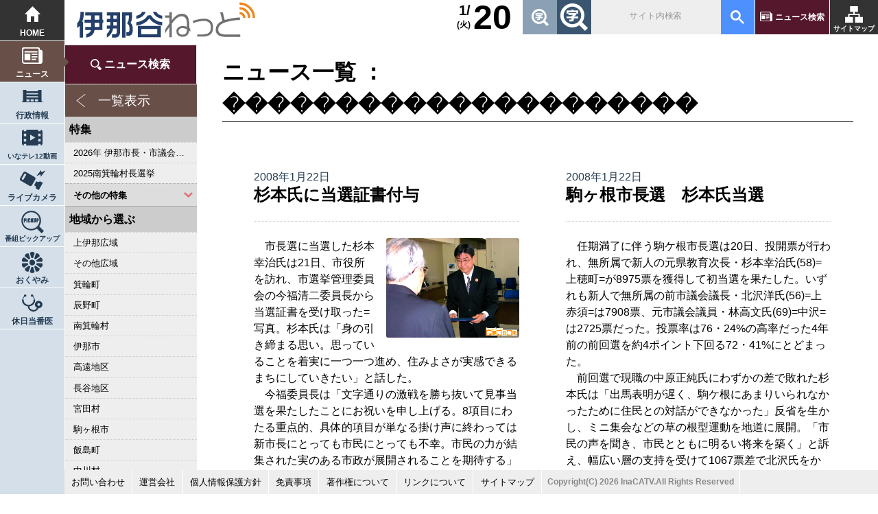

--- FILE ---
content_type: text/html; charset=UTF-8
request_url: https://ina-dani.net/topics/result?feature=13&title=%EF%BF%BD%EF%BF%BD%EF%BF%BD%EF%BF%BD%EF%BF%BD%EF%BF%BD%EF%BF%BD%EF%BF%BD%EF%BF%BD%EF%BF%BD%EF%BF%BD%EF%BF%BD%EF%BF%BD%EF%BF%BD%EF%BF%BD%EF%BF%BD%EF%BF%BD%EF%BF%BD%EF%BF%BD%EF%BF%BD%EF%BF%BD
body_size: 20436
content:
<!DOCTYPE HTML>
<html lang="ja">
<head>
  <meta charset="UTF-8" />
  <meta name="viewport" content="width=device-width, user-scalable=yes, maximum-scale=1.0, minimum-scale=1.0">
  <title>���������������������｜ニュース一覧｜伊那谷ねっと</title>
    <meta name="keywords" content="地域情報,地域ポータル,ニュース,行政情報,ライブカメラ,伊那市,南箕輪村,箕輪町,長野県,南信">
    <meta name="description" content="伊那谷から長野県南部からニュースや地域情報をお届け！伊那谷発信地域ポータルサイトです。">
  <link rel="stylesheet" href="/css/reset.css?1618352760" />
<link rel="stylesheet" href="/css/common.css?1690165167" />
<link rel="stylesheet" href="/css/rp.css?1755652599" />
<script src="/js/pc/jquery-2.1.0.min.js?1544770920"></script>
<script src="/js/pc/ga.js?1544770920"></script>
<script src="/js/common.js?1544770920"></script>

  <script src="/js/pc/topics/side_content.js?1544770920"></script><script src="/js/pc/jquery.fontScaler.js"></script>
<script async src="https://www.googletagmanager.com/gtag/js?id=UA-51668172-2"></script>
<link rel="stylesheet" href="/js/pc/carousel/owl.carousel.min.css">
<script src="/js/pc/carousel/owl.carousel.js"></script>
<script src="/js/pc/script.js"></script>
  <!--[if lt IE 9]>
  <script src="js/html5shiv-printshiv.js"></script>
  <script src="js/css3-mediaqueries.js"></script>
  <script src="js/respond.src.js"></script>
  <![endif]-->
</head>
<body id="" class="topics list">
  
<header class="header">
<h1><a href="/" title="伊那谷ねっと トップページ"><img src="/img/pc/parts/logo.svg" alt="伊那谷ねっと"></a></h1>
<a href="/sitemap" title="サイトマップ">サイトマップ</a>
<a href="/topics/search">ニュース検索</a>
<gcse:searchbox-only resultsUrl="/sitesearch"></gcse:searchbox-only>
<div class="font"></div>
<!--div class="filter"><input id="filter" type="checkbox"><label for="filter"></label></div-->
<div class="weather">
</div>
<div class="today"><b>20</b><u>1/</u><u>(火)</u></div>
</header>

<!-- PCナビ -->
<nav>
	<a href="/" title="トップページ">HOME</a>
    <a href="/topics">ニュース</a>
    <a href="/city_infos">行政情報</a>
    <a href="/inatv">いなテレ12動画</a>
    <a href="/live_cameras">ライブカメラ</a>
    <a href="/pickup">番組ピックアップ</a>
	<!--a href="/recipes" title="とよバンゴレシピ">とよバンゴレシピ</a>
	<a href="/shops" title="お店の情報">お店の情報</a>
	<a href="/events" title="イベント情報">イベント情報</a-->
    <a href="/obituaries">おくやみ</a>
    <a href="/doctors">休日当番医</a>
    <!--a href="/catv_infos">お知らせ</a>
	<a href="#" title="ページの先頭へ">ページの先頭へ</a-->
</nav>

	
<!-- SPメニュー -->
<div id="spmenu">
<input id="open" type="checkbox">
<label class="toggle" for="open"><i></i></label>
<aside>
<h1><a href="/" title="伊那谷ねっと トップページ"><img src="/img/pc/parts/logo.svg" alt="伊那谷ねっと"> HOME</a></h1>
<a href="/topics">ニュース</a>
<a href="/city_infos">行政情報</a>
<a href="/inatv">いなテレ12動画</a>
<a href="/live_cameras">ライブカメラ</a>
<a href="/pickup">番組ピックアップ</a>
<!--a href="/recipes" title="とよバンゴレシピ">とよバンゴレシピ</a-->
<!--a href="/shops" title="お店の情報">お店の情報</a-->
<!--a href="/events" title="イベント情報">イベント情報</a-->
<a href="/catv_infos">お知らせ</a>
<a href="/obituaries">おくやみ</a>
<a href="/doctors">休日当番医</a>
<a href="/topics/search">ニュース検索</a>
<a href="/ContactForms/?type=contact">お問い合わせ</a>
<a href="/company">運営会社</a>
<a href="/privacy">個人情報保護方針</a>
<a href="/disclaimer">免責事項</a>
<a href="/copyright">著作権について</a>
<a href="/external">リンクについて</a>
</aside>
</div>


<aside class="sidemenu">
<input type="checkbox" id="category">
<div>
<label for="category">カテゴリー選択</label>
<section>
  <ul>
  <li><a href="/topics/search">ニュース検索</a></li>
	<li class="all"><a href="/topics">一覧表示</a></li>
  </ul>
  <h4>特集</h4>
  <ul>
                  	      <li>
        <a href="/topics/result?feature=41&title=2026年 伊那市長・市議会議員選挙" title="2026年 伊那市長・市議会議員選挙">2026年 伊那市長・市議会議員選挙</a>
      </li>
                    	      <li>
        <a href="/topics/result?feature=40&title=2025南箕輪村長選挙" title="2025南箕輪村長選挙">2025南箕輪村長選挙</a>
      </li>
                	</ul><div class="pdmenu"><input type="checkbox" id="pdmenu1"><label for="pdmenu1">その他の特集</label><ul>    	      <li>
        <a href="/topics/result?feature=38&title=2023県議会議員選挙" title="2023県議会議員選挙">2023県議会議員選挙</a>
      </li>
                    	      <li>
        <a href="/topics/result?feature=39&title=2023箕輪町議選・南箕輪村議選" title="2023箕輪町議選・南箕輪村議選">2023箕輪町議選・南箕輪村議選</a>
      </li>
                    	      <li>
        <a href="/topics/result?feature=37&title=2022箕輪町長選挙" title="2022箕輪町長選挙">2022箕輪町長選挙</a>
      </li>
                    	      <li>
        <a href="/topics/result?feature=36&title=2022伊那市長選挙・伊那市議会議員選挙" title="2022伊那市長選挙・伊那市議会議員選挙">2022伊那市長選挙・伊那市議会議員選挙</a>
      </li>
                    	      <li>
        <a href="/topics/result?feature=35&title=2021南箕輪村長選・村議補欠選挙" title="2021南箕輪村長選・村議補欠選挙">2021南箕輪村長選・村議補欠選挙</a>
      </li>
                    	      <li>
        <a href="/topics/result?feature=34&title=2019箕輪町議選・南箕輪村議選" title="2019箕輪町議選・南箕輪村議選">2019箕輪町議選・南箕輪村議選</a>
      </li>
                    	      <li>
        <a href="/topics/result?feature=33&title=2019県議会議員選挙" title="2019県議会議員選挙">2019県議会議員選挙</a>
      </li>
                    	      <li>
        <a href="/topics/result?feature=31&title=2018伊那市長選・市議選" title="2018伊那市長選・市議選">2018伊那市長選・市議選</a>
      </li>
                    	      <li>
        <a href="/topics/result?feature=32&title=桜シリーズ2018" title="桜シリーズ2018">桜シリーズ2018</a>
      </li>
                    	      <li>
        <a href="/topics/result?feature=30&title=桜シリーズ2017" title="桜シリーズ2017">桜シリーズ2017</a>
      </li>
                    	      <li>
        <a href="/topics/result?feature=27&title=2015県議会議員選挙" title="2015県議会議員選挙">2015県議会議員選挙</a>
      </li>
                    	      <li>
        <a href="/topics/result?feature=26&title=2014箕輪町長選挙" title="2014箕輪町長選挙">2014箕輪町長選挙</a>
      </li>
                    	      <li>
        <a href="/topics/result?feature=28&title=東日本大震災から４年　３．１１の今" title="東日本大震災から４年　３．１１の今">東日本大震災から４年　３．１１の今</a>
      </li>
                    	      <li>
        <a href="/topics/result?feature=22&title=2014伊那市長選・市議選" title="2014伊那市長選・市議選">2014伊那市長選・市議選</a>
      </li>
                    	      <li>
        <a href="/topics/result?feature=25&title=南アルプス国立公園指定５０周年記念特集" title="南アルプス国立公園指定５０周年記念特集">南アルプス国立公園指定５０周年記念特集</a>
      </li>
                    	      <li>
        <a href="/topics/result?feature=1&title=カメラリポート" title="カメラリポート">カメラリポート</a>
      </li>
                    	      <li>
        <a href="/topics/result?feature=23&title=桜シリーズ2014" title="桜シリーズ2014">桜シリーズ2014</a>
      </li>
                    	      <li>
        <a href="/topics/result?feature=24&title=東日本大震災から３年　３．１１の今" title="東日本大震災から３年　３．１１の今">東日本大震災から３年　３．１１の今</a>
      </li>
                    	      <li>
        <a href="/topics/result?feature=2&title=上伊那 医師不足問題" title="上伊那 医師不足問題">上伊那 医師不足問題</a>
      </li>
                    	      <li>
        <a href="/topics/result?feature=3&title=新ごみ中間処理施設" title="新ごみ中間処理施設">新ごみ中間処理施設</a>
      </li>
                    	      <li>
        <a href="/topics/result?feature=18&title=伊那市長・市議選" title="伊那市長・市議選">伊那市長・市議選</a>
      </li>
                    	      <li>
        <a href="/topics/result?feature=4&title=朝の学舎" title="朝の学舎">朝の学舎</a>
      </li>
                    	      <li>
        <a href="/topics/result?feature=5&title=記者室" title="記者室">記者室</a>
      </li>
                    	      <li>
        <a href="/topics/result?feature=6&title=伊那谷1年365人" title="伊那谷1年365人">伊那谷1年365人</a>
      </li>
                    	      <li>
        <a href="/topics/result?feature=7&title=輝く経営者～その後" title="輝く経営者～その後">輝く経営者～その後</a>
      </li>
                    	      <li>
        <a href="/topics/result?feature=8&title=花ロマン" title="花ロマン">花ロマン</a>
      </li>
                    	      <li>
        <a href="/topics/result?feature=9&title=伝承　上伊那の50年" title="伝承　上伊那の50年">伝承　上伊那の50年</a>
      </li>
                    	      <li>
        <a href="/topics/result?feature=10&title=伝承　上伊那経済の牽引者たち" title="伝承　上伊那経済の牽引者たち">伝承　上伊那経済の牽引者たち</a>
      </li>
                    	      <li>
        <a href="/topics/result?feature=11&title=シリーズ　上伊那経済時事対談" title="シリーズ　上伊那経済時事対談">シリーズ　上伊那経済時事対談</a>
      </li>
                    	      <li>
        <a href="/topics/result?feature=12&title=人・森・農… 新しい地域社会をめざして" title="人・森・農… 新しい地域社会をめざして">人・森・農… 新しい地域社会をめざして</a>
      </li>
                    	      <li class="now">
        <a href="/topics/result?feature=13&title=駒ヶ根市長選挙" title="駒ヶ根市長選挙">駒ヶ根市長選挙</a>
      </li>
                    	      <li>
        <a href="/topics/result?feature=14&title=2007年　県議会議員選挙" title="2007年　県議会議員選挙">2007年　県議会議員選挙</a>
      </li>
                    	      <li>
        <a href="/topics/result?feature=15&title=権兵衛トンネル開通1周年" title="権兵衛トンネル開通1周年">権兵衛トンネル開通1周年</a>
      </li>
                    	      <li>
        <a href="/topics/result?feature=16&title=豪雨被害" title="豪雨被害">豪雨被害</a>
      </li>
                    	      <li>
        <a href="/topics/result?feature=17&title=南大東島―伊那　1000キロを越える交流" title="南大東島―伊那　1000キロを越える交流">南大東島―伊那　1000キロを越える交流</a>
      </li>
                    	      <li>
        <a href="/topics/result?feature=19&title=新伊那市誕生へ" title="新伊那市誕生へ">新伊那市誕生へ</a>
      </li>
                    	      <li>
        <a href="/topics/result?feature=20&title=伊那谷 耐震強度偽装問題" title="伊那谷 耐震強度偽装問題">伊那谷 耐震強度偽装問題</a>
      </li>
                    	      <li>
        <a href="/topics/result?feature=21&title=2005年衆院選" title="2005年衆院選">2005年衆院選</a>
      </li>
                    	      <li>
        <a href="/topics/result?feature=29&title=その他" title="その他">その他</a>
      </li>
            	  </ul>
    </div></section>
<section>
  <h4>地域から選ぶ</h4>
  <ul>
        	      <li>
        <a href="/topics/result?area_id=1&title=上伊那広域">上伊那広域</a>
      </li>
        	      <li>
        <a href="/topics/result?area_id=2&title=その他広域">その他広域</a>
      </li>
        	      <li>
        <a href="/topics/result?area_id=3&title=箕輪町">箕輪町</a>
      </li>
        	      <li>
        <a href="/topics/result?area_id=18&title=辰野町">辰野町</a>
      </li>
        	      <li>
        <a href="/topics/result?area_id=19&title=南箕輪村">南箕輪村</a>
      </li>
        	      <li>
        <a href="/topics/result?area_id=20&title=伊那市">伊那市</a>
      </li>
        	      <li>
        <a href="/topics/result?area_id=21&title=高遠地区">高遠地区</a>
      </li>
        	      <li>
        <a href="/topics/result?area_id=22&title=長谷地区">長谷地区</a>
      </li>
        	      <li>
        <a href="/topics/result?area_id=23&title=宮田村">宮田村</a>
      </li>
        	      <li>
        <a href="/topics/result?area_id=24&title=駒ヶ根市">駒ヶ根市</a>
      </li>
        	      <li>
        <a href="/topics/result?area_id=25&title=飯島町">飯島町</a>
      </li>
        	      <li>
        <a href="/topics/result?area_id=26&title=中川村">中川村</a>
      </li>
      </ul>
</section>
<section>
  <h4>分類から選ぶ</h4>
  <ul>
        	      <li>
        <a href="/topics/result?cate=26&title=政治・行政">政治・行政</a>
      </li>
        	      <li>
        <a href="/topics/result?cate=17&title=農林・水産">農林・水産</a>
      </li>
        	      <li>
        <a href="/topics/result?cate=1&title=教育・文化・芸能">教育・文化・芸能</a>
      </li>
        	      <li>
        <a href="/topics/result?cate=20&title=スポーツ">スポーツ</a>
      </li>
        	      <li>
        <a href="/topics/result?cate=15&title=経済・産業・観光">経済・産業・観光</a>
      </li>
        	      <li>
        <a href="/topics/result?cate=16&title=医療・福祉・奉仕">医療・福祉・奉仕</a>
      </li>
        	      <li>
        <a href="/topics/result?cate=18&title=社会">社会</a>
      </li>
        	      <li>
        <a href="/topics/result?cate=19&title=くらし・話題">くらし・話題</a>
      </li>
      </ul>
</section>

</div>
</aside>
<main>
<header><h2>ニュース一覧 ： ���������������������</h2></header>
  <article>
    <section>
      <ul>
                            <li>
            <a href="/topics/detail/?id=18668">
				<time datetime="2008-01-22">2008年1月22日</time>
				<h4>杉本氏に当選証書付与</h4>
								<i><img src="/uploads/topic/image/18668/2008012117393600000258471.jpg" alt="杉本氏に当選証書付与"></i>
								<p>　市長選に当選した杉本幸治氏は21日、市役所を訪れ、市選挙管理委員会の今福清二委員長から当選証書を受け取った=写真。杉本氏は「身の引き締まる思い。思っていることを着実に一つ一つ進め、住みよさが実感できるまちにしていきたい」と話した。<br>　今福委員長は「文字通りの激戦を勝ち抜いて見事当選を果たしたことにお祝いを申し上げる。8項目にわたる重点的、具体的項目が単なる掛け声に終わっては新市長にとっても市民にとっても不幸。市民の力が結集された実のある市政が展開されることを期待する」と激励した。</p>
            </a>
          </li>
                            <li>
            <a href="/topics/detail/?id=18675">
				<time datetime="2008-01-22">2008年1月22日</time>
				<h4>駒ヶ根市長選　杉本氏当選</h4>
								<p>　任期満了に伴う駒ケ根市長選は20日、投開票が行われ、無所属で新人の元県教育次長・杉本幸治氏(58)=上穂町=が8975票を獲得して初当選を果たした。いずれも新人で無所属の前市議会議長・北沢洋氏(56)=上赤須=は7908票、元市議会議員・林高文氏(69)=中沢=は2725票だった。投票率は76・24%の高率だった4年前の前回選を約4ポイント下回る72・41%にとどまった。<br>　前回選で現職の中原正純氏にわずかの差で敗れた杉本氏は「出馬表明が遅く、駒ケ根にあまりいられなかったために住民との対話ができなかった」反省を生かし、ミニ集会などの草の根型運動を地道に展開。「市民の声を聞き、市民とともに明るい将来を築く」と訴え、幅広い層の支持を受けて1067票差で北沢氏をかわした。<br>　強固な支持基盤を持つ北沢氏は組織の強みを生かし切れず「思わぬ大差」(北沢陣営)で敗れた。林氏は「現市政からの転換」を叫んで一部に支持を広げたが、出馬の出遅れもあって票が伸びなかった。</p>
            </a>
          </li>
                            <li>
            <a href="/topics/detail/?id=18629">
				<time datetime="2008-01-19">2008年1月19日</time>
				<h4>駒ヶ根市長選　明日投開票</h4>
								<p>　任期満了に伴う駒ケ根市長選は20日、投票が行われる。立候補しているいずれも新人で無所属の、前市議会議長・北沢洋氏(56)=上赤須、元県教育次長・杉本幸治氏(58)=上穂町、元市議会議員・林高文氏(69)=中沢=の3候補は連日遊説に、街頭演説に、個人演説会にと精力的に市内を駆け巡り、「最後のお願い」に声をからしている。各陣営とも「厳しい選挙戦で、結果はまったく読めない」と危機感をあらわにし、戦局が最終盤を迎えても気を緩める気配はまったくみられない。遊説カーのスピーカーから流れる「どうか勝たせてください」の声に悲壮感さえにじんできている。<br>　強力な組織を持つ北沢氏が圧倒的に有利竏窒ﾆささやかれる中で始まった1週間の選挙戦だが、地道な草の根的戦略が功を奏し、杉本氏が女性や若年層の支持を拡大しているとみられ、出馬表明が遅れたことで大きく水を開けられたかにみえた林氏も北沢、杉本両氏と一味違う政策を武器にじわじわと好感度を上げるなど、ともに先行する北沢氏を激しく追い上げているもよう。<br>　投票率は、現新の一騎打ちで関心が高く、76・24%の高率だった4年前の前回選に比べて低くなると予想される。しかし52年ぶりとなる三つどもえの激しい戦いとなったこともあり、投票日が近づくにつれて市民の関心は急上昇。各陣営は投票率を70縲・5%と高めに設定し、それぞれ票の上積みに必死だ。<br>　投票率が低いほど、組織票を持つ北沢氏が有利とみられるが、杉本陣営、林陣営とも十分承知している。少しでも率を上げようと、勝敗を左右すると考えられる浮動層へのアピールを強めていることから、情勢は最後の最後まで予断を許さない。<br>　投票率を各派予想の平均の72縲・3%と仮定すると、投票総数は2万票となる。当落ラインは8500縲・千票か竏秩B<br>　期日前投票は17日現在で1086票。前回同時期(856票)を大きく上回っていることからも、新市長誕生に寄せる市民の関心の高まりがうかがえる。<br>　12日現在の選挙人名簿登録者数は2万7554人(男1万3381、女1万4173)。</p>
            </a>
          </li>
                            <li>
            <a href="/topics/detail/?id=18583">
				<time datetime="2008-01-17">2008年1月17日</time>
				<h4>市民が公正な開票を申し入れ</h4>
								<i><img src="/uploads/topic/image/18583/2008011616553700000257391.jpg" alt="市民が公正な開票を申し入れ"></i>
								<p>　駒ケ根市の無職山本正己さん(77)と自営業の男性(57)=いずれも町二区=ら市民3人は16日、市選挙管理委員会を訪れ、特定の候補の選挙運動に従事した市職員労働組合員が市長選の開票作業に関与しないことなどを求める要望書を今福清二委員長に手渡した。山本さんらによると、市職労は市長選に立候補しているある候補との間で賃金や職場環境の変更には双方の合意が必要竏窒ﾈどの取り決めを交わした上で11月28日、市職労として同候補の推薦を決めたなどとしている。山本さんらは「開票作業に公正さを欠く恐れがあり、市民として許せない」と強い調子で述べた=写真。要望書では、開票作業者名簿の公表なども要望している。今福委員長は「即答はできないが、現段階でその必要はないと考える。ただし、検討はする」と回答した。<br>　山本さんらは同日、立候補している3候補の事務所を訪れ、同様の趣旨の申し入れをした。</p>
            </a>
          </li>
                            <li>
            <a href="/topics/detail/?id=18572">
				<time datetime="2008-01-16">2008年1月16日</time>
				<h4>駒ヶ根市長選　中盤戦</h4>
								<p>　任期満了に伴う駒ケ根市長選に立候補したいずれも新人で無所属の、前市議会議長・北沢洋氏(56)=上赤須、元県教育次長・杉本幸治氏(58)=上穂町、元市議会議員・林高文氏(69)=中沢=の3人は、13日の告示以降、連日、市内各地で精力的な遊説活動を展開している。<br>　北沢氏は強力な組織を生かし、地区ごとの総決起集会を連夜開催。「全国住みよさランキングの上位をキープしている今の市の良い流れを継続していく。企業誘致も積極的に進め、税収の確保を図りたい」と訴えている。<br>　杉本氏は17日までの間に個人演説会を中沢、赤穂、東伊那の各地区で開き、政策の浸透を図っている。「財政は厳しいが、市民一人一人が参加し、力を発揮すれば将来は明るいと断言できる。一緒にやろう」と呼び掛ける。<br>　中原路線との違いを明確に打ち出している林氏は出遅れを取り戻そうと必死。知名度向上を図ろうと街頭演説に力を入れている。「箱物づくりではなく、福祉優先、暮らし優先の市政を取り戻そう」と強く訴えている。<br>　演説を聞いた北割二区の自営業男性(43)は「3人とも新人で低調な選挙になると思っていたが、政策や公約に少しずつ違いがあることが分かってきた。駒ケ根の将来を託すのに誰が良いのか、よく聞いてしっかりと見極めたい」と話す。<br>　14日に始まった期日前投票にも、4年前の前回選を上回るペースで市民が訪れるなど、投票日が近づくにつれて有権者の関心も徐々に高まりをみせている。投票は20日。</p>
            </a>
          </li>
                            <li>
            <a href="/topics/detail/?id=18554">
				<time datetime="2008-01-14">2008年1月14日</time>
				<h4>し烈な舌戦スタート　駒ケ根市長選</h4>
								<p>　任期満了に伴う駒ケ根市長選は13日告示され、いずれも無所属新人で、前市議会議長の北沢洋氏(56)=上赤須、元県教育次長の杉本幸治氏(58)=上穂町、元市議会議員の林高文氏(69)=中沢=の3人が立候補した(届け出順)。投票日の20日まで1週間。三つどもえのし烈な戦いが火ぶたを切った。<br>　各陣営とも市役所で立候補の届け出を済ませ、北沢氏は北割一区の選挙事務所前で支持者ら約500人を集めて、杉本氏は三和森広場で支持者ら約400人を前に、林氏はJR駒ケ根駅前広場で約150人を集め、それぞれ力強く第一声(人数は各陣営発表)。支持者からの大きな拍手と声援を受けた候補者は笑顔で遊説カーに乗り込み、市内全域を回る遊説に出発した。<br>　各陣営とも個人演説会や街頭演説、決起集会などで政策をアピールしていく。中原市長の後継者の立場を強調し、現市政の流れを継続したいとする北沢氏、県職員としての長い行政経験を生かした行財政改革を標ぼうする杉本氏、箱物行政から福祉重視の市政への転換を図りたいとする林氏竏秩B掲げる政策は三者三様。<br>　市民は各候補の声をどう聞き、どう判断するか。20年間続いた中原市政への評価がどんな形で票に反映されるかも含め、短期決戦の行方が注目される。<br>　12日現在の選挙人名簿登録者数は2万7554人(男1万3381、女1万4173)。</p>
            </a>
          </li>
                            <li>
            <a href="/topics/detail/?id=18519">
				<time datetime="2008-01-13">2008年1月13日</time>
				<h4>駒ケ根市長選今日告示</h4>
								<p>　任期満了に伴う駒ケ根市長選は13日、告示される。立候補予定者はいずれも新人で無所属の前市議会議長、北沢洋氏(56)=上赤須、元県教育次長、杉本幸治氏(58)=上穂町、元市議会議員、林高文氏(69)=中沢=の3人。ほかに動きはなく、三つどもえの激しい選挙戦となりそうだ。立候補の届け出は午前8時30分縲恁ﾟ後5時まで。各陣営は届け出を済ませて選挙運動の7つ道具を持ち帰り、それぞれ市内で出陣式。候補者が第一声を上げて1週間の選挙戦に突入する。<br>　投票は20日。市内22カ所の投票所で午前7時縲恁ﾟ後8時まで(一部午後7時まで)行われ、午後9時に市民体育館で開票作業が始まる。<br>　期日前投票、不在者投票は14縲・9日の午前8時30分縲恁ﾟ後8時まで市役所2階の大会議室で行われる。<br>　12日現在の選挙人名簿登録者数は2万7554(男1万3381、女1万4173)人。</p>
            </a>
          </li>
                            <li>
            <a href="/topics/detail/?id=18503">
				<time datetime="2008-01-12">2008年1月12日</time>
				<h4>駒ケ根市長選　明日告示</h4>
								<p>　任期満了に伴う駒ケ根市長選は13日告示、20日投開票の日程で行われる。これまでに立候補を表明しているのはいずれも新人で無所属の前市議会議長、北沢洋氏(56)=上赤須=、元県教育次長、杉本幸治氏(58)=上穂町=、元市議会議員、林高文氏(69)=中沢=の3人。ほかに立候補の動きはなく、この顔ぶれによる三つどもえの選挙戦突入が確実な情勢となっている。<br>　5期20年間の長きにわたって市政を担ってきた現職の中原正純氏の引退発表を受け、北沢氏と杉本氏は11月に出馬を表明。以降、全市内でのあいさつ回りや各地区でのミニ集会を重ねるなどして、着々と準備を進めてきた。これに対し、林氏は告示まで1週間を残すのみとなった今月7日にようやく立候補を発表。先行の2氏に対し、出遅れの不利は否定できない。林氏の参戦で・ｽ反中原・ｽ票が二分されることは必至で、杉本、林両陣営がじのぎを削る。<br>　投票率は、4年前の前回選では現新の激しい一騎打ちを反映して76・24%の高率だったが、今回選では前回ほどの目立った争点が見当たらないため、少なからず低下するものと思われる。投票率は低ければ低いほど組織票を持つ候補が有利とされるが、この点で市民の関心の盛り上がりがどう推移するかが注目される。<br>　新市長に寄せる市民の期待はいくつかの点に集約されるが、最大の関心事は昭和伊南総合病院の医師不足の問題。施策として北沢氏は専門家を交えたプロジェクトチームの発足、杉本氏は市民を対象にした公募債の発行、林氏は外部の人材採用などの経営改革を挙げる。市民の暮らしに密着した福祉施策については、北沢氏は妊産婦検診の完全無料化など、杉本氏は保育料の大幅引き下げなど、林氏は医療費の中学3年まで無料などを掲げている。行財政改革では市長報酬の減額を杉本氏は20%、林氏は30%それぞれ打ち出している。<br>　選挙人名簿登録者数は12月2日現在2万7547(男1万3376、女1万4171)人。</p>
            </a>
          </li>
                            <li>
            <a href="/topics/detail/?id=18484">
				<time datetime="2008-01-11">2008年1月11日</time>
				<h4>駒ケ根市長選立候補予定者の話を聞く会</h4>
								<i><img src="/uploads/topic/image/18484/2008011018344900000255761.jpg" alt="駒ケ根市長選立候補予定者の話を聞く会"></i>
								<p>　駒ケ根市長選に出馬を表明している3氏の話を聞く「市長選立候補予定者に聞く会」が10日、駒ケ根駅前ビル・アルパ3階で開かれた。有志の市民でつくる「平成20年市長選立候補予定者の話を聞く会」主催。駒ケ根市長選では初の試み。市民ら約120人が集まり、3人の立候補予定者の声に耳を傾けたほか、投票前に聞いておきたいことや市政改革への要望事項などをぶつけた。<br>　立候補予定者の3人は5分間の制限時間内にそれぞれの経歴や実績、政策などをアピール。その後、共通質問として用意された(1)昭和伊南総合病院の医師不足(2)環境保護(3)市財政と財源竏窒ﾌ3項目について、現在の問題点と市長になった際の取り組みを1人ずつ語った=写真。市民らは3人の中で誰が最も市長にふさわしいかを見極めようと、一言も会話を交わさずにじっと話に聞き入っていた。<br>　参加した市民は「こういう会があってほしいとずっと思っていた。選ぶ上でとても参考になった」(町二区、無職60代女性)、「面白かった。政策討論がなかったのがもの足りないが、最初だから良しとしよう」(小町屋、自営業70代男性)などと、開催を歓迎する声が聞かれた。立候補予定者の評価については「3人とも政策はさほど変わりがないように見えるが、話しぶりなどでそれぞれの人間性や考え方が垣間見えて興味深かった」(北割一区、会社役員40代男性)などと感想を話していた。</p>
            </a>
          </li>
                            <li>
            <a href="/topics/detail/?id=18485">
				<time datetime="2008-01-11">2008年1月11日</time>
				<h4>杉本氏総決起大会</h4>
								<i><img src="/uploads/topic/image/18485/2008011018361900000255771.jpg" alt="杉本氏総決起大会"></i>
								<p>　任期満了に伴う13日告示、20日投開票の駒ケ根市長選に立候補を表明している新人で元県教育次長の杉本幸治氏(58)=上穂町=は9日夜に駒ケ根市内で開かれた総決起大会で「駒ケ根を変えてほしいという声を多く聞いている。昭和病院の医師確保対策、子育て支援、福祉、市の財政健全化など問題は多いが、厳しくても決して悲観することはない。市民が同じ方向を向いて知恵を出し合えば必ず明るい将来が開ける。船出する杉本丸にみんな一緒に乗り、風を起こして市を変えるための港につけよう」と集まった約200人の支持者らに強くアピールした=写真。支持者らは太鼓の演奏や応援のエールなどで必勝を期して気勢を上げた。<br>　後援会の幹部らは「次期市長には長年の行政経験のある杉本さんのほかに適任者はいない。残り10日。最後の最後まで皆さんの力で支持を拡大し、どうしても当選を」「3人の候補とも同じような政策だからこそ、人物の評価、政治の知識が焦点と思う。素晴らしい人間性の持ち主であり、行政のプロである杉本さんこそ市長にふさわしい。頑張ろう」と呼び掛けた。</p>
            </a>
          </li>
                            <li>
            <a href="/topics/detail/?id=18426">
				<time datetime="2008-01-08">2008年1月8日</time>
				<h4>駒ケ根市長選　林高文氏出馬表明</h4>
								<p>　任期満了に伴う駒ケ根市長選(1月13日告示・20日投開票)に7日、新人で元市議会議員の林高文氏(69)=無所属、中沢=が立候補を表明した。林氏は「これまでの市政は箱物づくり中心で、福祉や教育、子育てなどの予算は順次削られてきた。市民の暮らしを切り捨ててきた市政を今こそ転換させなければならない。7期28年の市議生活で培った実績と経験を生かしたい」と立候補に向けての決意を述べた。主な政策として医師確保、市長の報酬30%減額と退職金ゼロ、公共事業の入札制度の見直し、市役所の構造改革と天下り廃止などを挙げた。東中学校の移転、新築計画については、移転せずに現在地で機能を拡充し、同時に通学区の見直しを図りたい竏窒ﾆする考えを示した。<br>　同氏を支援する共産党などでつくる市民団体「市民のくらしを守る駒ケ根みんなの会」の林奉文代表は出馬に至るまでの経緯について「できれば無党派の人を擁立したいと考えて昨年10月から調整を進めてきた。人選が難航したことで表明が遅れたが、市長として最もふさわしい人だと自信を持って言える。市民が待ち望んだ候補者だ」と話した。<br>　これまでに立候補を表明しているのはいずれも新人の、前市議会議長、北沢洋氏(56)=無所属、上赤須=と、元県教育次長、杉本幸治氏(58)=無所属、上穂町。ほかに立候補の動きはなく、この2氏に林氏を交えた三つどもえの戦いとなることが確実な情勢となった。<br>　林氏は木曽山林高卒。中沢森林組合(当時)を経て75年、日本共産党公認で市議に初当選。経済、建設委員長などを務め、7期で引退した。現在市東部土地改良区理事長。共産党駒ケ根市委員。農業。</p>
            </a>
          </li>
                            <li>
            <a href="/topics/detail/?id=18427">
				<time datetime="2008-01-08">2008年1月8日</time>
				<h4>駒ケ根市長選　北沢氏総決起大会</h4>
								<p>　任期満了に伴う駒ケ根市長選(1月13日告示・20日投開票)に立候補を表明している新人で前市議会議長の北沢洋氏(56)=無所属、上赤須=は6日夜に駒ケ根市内で開かれた総決起大会で「中原市長が進めてきた社会基盤整備はいまだ成長過程にある。現在のこの市政の流れを絶やしてはいけない。福祉、子育て、経済、まちづくりなど、市民の暮らしに安心をもたらす施策をきっちりやっていく。何としても当選させてほしい」と集まった約700人の支持者らに協力を強く訴えた=写真。<br>　来賓には中原正純市長、吉田博美参院議員、佐々木祥二県議、竹内正寛市議会議長らのほか、宮下一郎衆院議員、若林正俊参院議員の秘書らが顔をそろえ、それぞれ激励の言葉を述べた。中原市長は「今の市政の良い流れを引き継いで、将来に向かって発展させてほしい。後を継いでくれる新たな市長にふさわしい人物に成長している北沢さんに市政を任せよう」と激励した。<br>　後援会「洋光会」の渋谷敦士会長は「出馬表明以降、各戸訪問や集会などで北沢さんの人柄や決意など、市民への理解は深まったが、これからが大事な期間。緊張感を持って詰めに入ろう」と呼び掛けた。</p>
            </a>
          </li>
                            <li>
            <a href="/topics/detail/?id=18413">
				<time datetime="2008-01-06">2008年1月6日</time>
				<h4>駒ケ根市長選　第3の候補出馬へ</h4>
								<p>　任期満了に伴う駒ケ根市長選(1月13日告示・同20日投開票)への出馬に向けて調整を進めてきた、共産党も加わった市民団体「市民のくらしを守る駒ケ根みんなの会」は5日、立候補者の人選が固まったとして7日に記者会見を開き、詳細を発表することを明らかにした。<br>　これまでに立候補を表明しているのはいずれも新人の、前市議会議長、北沢洋氏(56)=無所属、上赤須=と、元県教育次長、杉本幸治氏(58)=無所属、上穂町=。保守系2人による一騎打ちか竏窒ﾆの見方が広がっていたが、告示まで一週間に迫ったこの土壇場で三つどもえの戦いとなることが確実な情勢に。選挙戦は一気に混戦の様相となりそうだ。</p>
            </a>
          </li>
                            <li>
            <a href="/topics/detail/?id=18392">
				<time datetime="2008-01-05">2008年1月5日</time>
				<h4>駒ケ根市長選<br>2氏が政策発表</h4>
								<p>　任期満了に伴う駒ケ根市長選(13日告示、同20日投開票)に向け、立候補を予定している2氏が相次いで政策発表会見を開いた。前市議会議長の北沢洋氏(56)=無所属、上赤須=は3日に、元県教育次長の杉本幸治氏(58)=無所属、上穂町=は4日に、それぞれマニフェストの内容を報道関係者に説明。告示を前に熱い戦いが始まった。<br>　共産党も加わった市民団体「市民のくらしを守る駒ケ根みんなの会」が擁立に動いている第3の候補予定者はいまだ表明を行っていないが、数日中に発表するとする情報もあり、52年ぶりとなる三つどもえの選挙戦の可能性も高まってきている。<br>　北沢氏は医療・福祉、子育て・教育、産業振興、まちづくりの4テーマ、18項目の政策を発表した。医療問題では、医師不足が深刻化する昭和伊南総合病院の経営改善のためのプロジェクトチーム設置や、妊産婦検診の完全無料化などを掲げている。教育分野では、中学校の科目別・小人数指導体制構築、義務教育施設の耐震化早期完了などを、産業振興では街なか居住による商店街活性化などを挙げた。<br>　杉本氏は医療、福祉、子育て支援・教育、市民参加のまちづくり、社会基盤整備・産業振興、環境・災害対策、市の経営健全化、人口5万人構想の8テーマ、74項目の政策を発表した。医療では昭和伊南総合病院の経営健全化のため、市民対象の公募債導入、子育て支援・教育では乳幼児医療費無料対象者の拡大や教員の独自配置を挙げたほか、市の経営健全化では市長の報酬と退職金20%減額を打ち出した。<br>　赤穂、東両中学校の生徒数の格差是正のため、東中を下平地区に移転新築するという市の方針については両氏とも「答申は尊重する」としつつ、方針決定から長い年月がたっていることもあり、もう一度住民の意見を聞いた上で考えたい竏窒ﾆして、見直しも含めた再検討が必要とする考えを示した。</p>
            </a>
          </li>
                            <li>
            <a href="/topics/detail/?id=18385">
				<time datetime="2008-01-04">2008年1月4日</time>
				<h4>駒ケ根市長選展望</h4>
								<p>　5期20年の長きにわたって市長を務めてきた現職の中原正純氏(67)がさらに6選を目指して出馬するかどうかが注目されていた中、10月3日に「今期限りでの引退」が発表された。これを受けて11月2日、前市議会議長で市社会福祉協議会会長の北沢洋氏(56)=無所属、上赤須=が、同17日には元県教育次長の杉本幸治氏(58)=無所属、上穂町=が相次いで立候補を表明。新人同士による選挙戦突入が確実となった。長期政権が続いたことで良くも悪くも方針にぶれがなかったこれまでの20年間。だが・ｽカリスマ市長・ｽの交代により、市政は大きな転換点を迎える。その意味で今選挙は市の歴史を語る上で大きな節目となる。<br>　任期満了(1月28日)に伴う駒ケ根市長選は1月13日告示、同20日投開票。これまでに立候補を表明した2人のほか、共産党も加わった市民団体「市民のくらしを守る駒ケ根みんなの会」が候補者擁立に向けて調整を進めている。北割二区の男性が支援を受けて出馬する意向を示していたが、11月に断念した。元県議の林奉文氏(62)=南割=を推す声は根強いが本人の言葉や周囲の状況などをみる限り、出馬の可能性は低いと思われる。関係者は「出るか出ないかも含めて熟慮中。ぎりぎりまで検討する」ともらすなど、人選は難航しているようだが、ようやく候補者が決定したとする情報もある。告示まで残された時間は少ないが、三つどもえの選挙戦となる可能性も十分残っている。<br>　北沢氏、杉本氏とも立候補表明以降、各地で精力的にあいさつ回りやミニ集会などを行い、政策のアピールと知名度の向上を図っているが、市民の関心の高まりはいまひとつといった雰囲気だ。<br>　事実上、中原市長の路線を踏襲する後継者と目されている北沢氏は中原市長の後援会のほか、宮下一郎衆院議員、佐々木祥二県議の推薦も受けるなどして組織固めに力を注いでいる。だが後継者の立場が有利に展開するとばかりは限らない。4年前の前回選の結果がわずか198票の僅差だったことからも分かるように、いわゆる「反中原」の市民も相当数存在すると考えられるからだ。これら批判の声をどうかわし、どう味方に取り込めるかが課題となる。<br>　杉本氏は前回選で立候補表明が告示日のわずか1カ月前だったことから出遅れの不利が心配される中、追い風に乗って終始優位に選挙戦を進めたものの、支持者らの間で「勝った」との楽観論が広がり、最終盤で逆転を許して現職の中原氏の前に苦杯をなめた。組織票の怖さを身をもって体験している杉本氏は、前回の苦い経験を生かして地道な活動を展開。「地元にいることが少なかった」との反省から、今回は地に足をつけて草の根的に支持拡大を図っている。<br>　第3の候補が出て三つどもえとなると、選挙戦は各陣営入り乱れての混戦となることが予想されるが、このまま一騎打ちの戦いとなった場合には竏秩B前回杉本氏を支援した共産党は07年春の県議選などで同氏との考え方の相違が表面化したため、今回は支持しない方針を崩していないことから、この票がどう流れるかも注目される。<br>　市長選はこれまで現職対新人、中原対反中原、保守対革新といった構図が続いてきた。それぞれの主張が真っ向から対立し、時にひぼう中傷合戦が起きるなど、市民を二分するような過熱した戦いが繰り広げられてきたが、反面ある意味で分かりやすい選挙だったともいえる。今回は新人同士の戦いということもあり、市民からは「候補者の顔が見えない」との声が聞かれる。両氏が掲げる政策はいずれも医療、福祉、教育、子育て支援の充実や産業振興などで、新人では無理からぬことだが取り立てて大きな違いは見られず竏秩B政治的な実行力もともに未知数とあって争点が見えにくい。中沢の農業の男性(77)は「言っていることがあんまり違わないから、どっちが市長にふさわしいのか全然分からん。人柄も知らないし…」と話している。<br>　明確な違いとしては中原市政についての評価が挙げられる。北沢氏は「中原市長が取り組んできた社会基盤整備がなければ、現在の発展はなかっただろう」として支持する考えを示している。一方の杉本氏は「財政基盤を築いたことは評価するが、誰でも自由にものが言える雰囲気がなくなるなど多選の弊害が出た」と批判。長かった中原時代への評価は市民の間にも賛否両論あるが、次期市長としてこれまでの市政をどう受け止め、どのように変えていくのかがあらためて問われている。<br>　いずれの後援会とも6から10日にかけて、選挙戦に向けての総決起大会を開くことにしている。候補者は駒ケ根市をどんなまちにしていきたいのか明確なビジョンを率直に打ち出し、政策や考え方の違いを市民の前にはっきりと示してほしいものだ。</p>
            </a>
          </li>
                            <li>
            <a href="/topics/detail/?id=18193">
				<time datetime="2007-12-21">2007年12月21日</time>
				<h4>駒ケ根市長選立候補届け出手続き説明会</h4>
								<i><img src="/uploads/topic/image/18193/2007122017332700000251301.jpg" alt="駒ケ根市長選立候補届け出手続き説明会"></i>
								<p>　駒ケ根市選挙管理委員会(今福清二委員長)は20日、任期満了に伴う駒ケ根市長選(1月13日告示、20日投開票)の立候補予定者への届け出手続きなどの説明会を市役所で開いた。出席したのは、これまでに立候補を表明している前市議会議長の北沢洋氏(56)=無所属、上赤須=と、元県教育次長の杉本幸治氏(58)=無所属、上穂町=の陣営のほか、共産党も加わった「市民のくらしを守る駒ケ根みんなの会」の3派。同会は「引き続き候補者擁立に向けて調整している段階だ」と話し、出馬について明言を避けている。<br>　渋谷光弘委員長職務代理はあいさつで「前回選は激しい選挙戦となり、双方の陣営からクレームがつけられた。中傷などがないよう、明るい選挙に努めてほしい」と呼び掛けた=写真。<br>　立候補届け出書類の事前審査は1月8日に市役所で行われる。</p>
            </a>
          </li>
                            <li>
            <a href="/topics/detail/?id=18031">
				<time datetime="2007-12-13">2007年12月13日</time>
				<h4>駒ケ根市長選告示まで1カ月</h4>
								<p>　任期満了(08年1月28日)に伴う駒ケ根市長選の告示(1月13日)まで1カ月。これまでに立候補を表明しているのはいずれも新人の、前市議会議長で市社会福祉協議会会長の北沢洋氏(56)=無所属、上赤須=と、元県教育次長の杉本幸治氏(58)=無所属、上穂町=の2人。ほかに北割二区の男性が出馬する意向を示していたが、11月に断念を決めた。共産党や市民団体は引き続き候補擁立を模索しているが調整は難航しているもようで、三つ巴か、それ以上の戦いになるかどうかは微妙な情勢だ。<br>　北沢氏、杉本氏とも精力的にあいさつ回りやミニ集会などを行い、政策のアピールと知名度の向上を図っている。北沢氏は「中原市長が取り組んできた社会基盤整備など、良いところは継続する。財政が厳しい中、必要なものを取捨選択し、市民と相談しながら政策を実行していきたい」として、基本的に中原路線を踏襲しつつ独自色を出していきたいとする方針を示している。杉本氏は中原市政について「財政基盤を築いたことは評価するが、誰でも自由にものが言える雰囲気がなくなるなど多選の弊害が出た。市民がもっと市政に参加できる場をつくる必要がある」と・ｽ長期政権・ｽを批判している。<br>　だが掲げる政策はいずれも医療、福祉、教育、子育て支援の充実や産業振興などで、大きな違いは見られない。争点が見えにくい上、政治的な実行力もともに未知数とあって、選挙に向けての市民の関心はいまだ高まっているとはいえない。町三区の無職の男性(83)は「どちらでもいいが、高齢者が希望を持てるような市にしてほしい」と話している。<br>　立候補手続き説明会は12月20日、届け出書類事前審査は1月8日に行われる。投開票は同20日。</p>
            </a>
          </li>
                            <li>
            <a href="/topics/detail/?id=17583">
				<time datetime="2007-11-20">2007年11月20日</time>
				<h4>杉本幸治氏出馬表明　駒ケ根市長選</h4>
								<i><img src="/uploads/topic/image/17583/2007111916331300000242911.jpg" alt="杉本幸治氏出馬表明　駒ケ根市長選"></i>
								<p>　任期満了(08年1月28日)に伴う駒ケ根市長選(1月13日告示、20日投票)に出馬する意向を固めていた新人の元県教育次長、杉本幸治氏(58)=無所属、上穂町=は17日夜に駒ケ根市の駒ケ根駅前ビル・アルパで開かれた支援者の会で立候補を表明した。杉本氏は集まった約100人の支援者らに対し「子どもたちの笑顔と未来のために活力あふれる元気な駒ケ根市を目指す」とした上で「出港する杉本丸に一緒に乗り、目的を達成しよう」と呼び掛けた。<br>　5期20年に及んだ中原市政について「財政基盤を築いたことは評価するが、誰でも自由にものが言える雰囲気がなくなるなど多選の弊害が出た」と批判した。前回選で敗れた原因の一つを「地域を歩いていなかったこと」と反省。「この4年間に地区の分館長を務めたり地元企業を視察したりしたことなどにより、地域のことがよく分かった」と述べ、目標に経済の活性化、医療、福祉、教育の充実などを掲げたほか、市民参加のまちづくりのために市民による「百人委員会」の設置を挙げた。<br>　杉本氏は伊那北高卒。県職員として長野五輪ボランティア課長、体育課長などを歴任。03年12月に退職して臨んだ前回選ではわずか198票差で現職の中原正純氏に敗れた。<br>　立候補は前市議会議長の北沢洋氏(56)=無所属、上赤須=に続いて2人目。共産党などでつくる市民団体も候補擁立を模索している。</p>
            </a>
          </li>
                            <li>
            <a href="/topics/detail/?id=17538">
				<time datetime="2007-11-17">2007年11月17日</time>
				<h4>杉本幸治氏駒ケ根市長選出馬表明へ</h4>
								<p>　任期満了(08年1月28日)に伴う駒ケ根市長選に出馬する意向を固めていた新人の元県教育次長、杉本幸治氏(58)=無所属、上穂町=は17日夜に駒ケ根市の駒ケ根駅前ビル・アルパで開かれる支援者の会で立候補を表明する。立候補は前市議会議長の北沢洋氏(56)=無所属、上赤須=に続いて2人目。共産党などでつくる市民団体も候補擁立を模索している。<br>　杉本氏は伊那北高卒。県職員として長野五輪ボランティア課長、体育課長などを歴任。03年12月に退職して臨んだ前回選ではわずか198票差で現職の中原正純氏に敗れた。<br>　選挙日程は告示が1月13日、投票は同20日。立候補手続き説明会は12月中旬、立候補届け出書類の事前審査は1月上旬の予定。</p>
            </a>
          </li>
                            <li>
            <a href="/topics/detail/?id=17282">
				<time datetime="2007-11-03">2007年11月3日</time>
				<h4>駒ケ根市長選に北沢洋氏出馬表明</h4>
								<i><img src="/uploads/topic/image/17282/2007110216324600000238871.jpg" alt="駒ケ根市長選に北沢洋氏出馬表明"></i>
								<p>　任期満了(08年1月28日)に伴う駒ケ根市長選に、新人の前市議会議長北沢洋氏(56)=無所属、上赤須=が2日、立候補することを明らかにした。北沢氏は会見で「中原市長が取り組んできた社会基盤整備など、その良いところは継続したい。財政が厳しい中、必要なものを取捨選択し、市民と相談しながら政策を実行していきたい」として、基本的に中原路線を踏襲しながら独自色を出していきたいとする方針を示した。後援会「洋光会」会長の渋谷敦士氏は「経験があり、地方自治に精通している即戦力の候補。性格は温厚で市政への強い信念も持っている」と話した。中原正純市長(67)が10月に今期限りでの引退を発表して以降、初めての立候補表明。<br>　北沢氏は1999年4月の市議選で初当選し、2期8年務めた。うち2年(1期)は議長。6月から市社会福祉協議会会長。自営業。明治学院大卒。<br>　前回選で当選まであと一歩と迫った元県教育次長の杉本幸治氏(58)=上穂町=もすでに立候補の意向を固めていることから近く表明するとみられる。共産党などでつくる市民団体も候補擁立を模索していることから、選挙戦になるのは確実な情勢。<br>　選挙日程は告示が1月13日、投票は同20日に決定している。立候補手続き説明会は12月中旬に、立候補届け出書類の事前審査は1月上旬に行う予定。</p>
            </a>
          </li>
                            <li>
            <a href="/topics/detail/?id=16763">
				<time datetime="2007-10-05">2007年10月5日</time>
				<h4>駒ケ根市中原市長引退会見</h4>
								<i><img src="/uploads/topic/image/16763/2007100416332300000232371.jpg" alt="駒ケ根市中原市長引退会見"></i>
								<p>　任期満了(08年1月28日)に伴う駒ケ根市長選に立候補しないことを3日夜に明らかにした中原正純市長は4日、記者会見を開き、あらためて今期限りでの退任を発表した=写真。後継候補については「現段階では誰を支持するとは考えていない。指名はしないが、少なくともリーダーシップがあり、今の流れを大切にする人に市政を担ってほしい」として、中原路線継続を掲げる候補を支援したいとする考えを示した。<br>　引退決断は「4年前の前回選の時に既に決めていたが、どの時期に表明すればいいかタイミングをはかってきた」。多選批判については「必ずしも悪いことではないと思う。政治はやはり経験が尊い。経験の中から人脈ができ、本当の意味で仕事ができる」として、在職が5期20年の長期にわたったことは決断の理由にはならなかったことを示唆した。<br>　現職の引退発表を受け、市長選に向けての動きは一気に加速すると思われる。現時点では、前回選で当選まであと一歩と迫った元県教育次長の杉本幸治氏(58)=上穂町=のほか、元市議会議長の北沢洋氏(56)=上赤須=などの名前が挙がっているが、いずれも出馬について明言を避けている。共産党も独自候補擁立を模索しているとみられる。<br>　選挙日程は告示が1月13日、投票は同20日に決定している。立候補手続き説明会は今年12月中旬に、立候補届け出書類の事前審査は1月上旬に行う予定。</p>
            </a>
          </li>
                            <li>
            <a href="/topics/detail/?id=16745">
				<time datetime="2007-10-04">2007年10月4日</time>
				<h4>中原駒ケ根市長引退表明</h4>
								<p>　任期満了(08年1月28日)に伴う駒ケ根市長選への出馬について現職の中原正純氏(67)は3日夜に駒ケ根駅前ビル・アルパで開いた後援会「緑正会」の役員会総会で、立候補しないことを明らかにした。中原氏は「政治家として引き際が大切。もう1期やれという声もいただいていたが、かなり以前から今期限りで退任しようと腹を固めていた」と述べた。理由として、南田市場土地区画整理や下水道整備など大型事業が終息に向かっていることや財政の健全化が進んでいることなどを挙げ「掲げた公約は5期20年でほぼ達成できたのではないか」と述べた。<br>　後継者については「指名は控えたい」としながらも「今の市政の流れを引き継ぐ人を応援していきたい」とした。</p>
            </a>
          </li>
                            <li>
            <a href="/topics/detail/?id=16394">
				<time datetime="2007-09-14">2007年9月14日</time>
				<h4>中原市長　駒ケ根市長選「早い時期に明らかに」</h4>
								<p>　任期満了(08年1月28日)に伴う駒ケ根市長選への出馬について中原正純市長は13日「現在07年度の事業が進ちょくしているので、その責任の全うに全力を傾けている」とした上で「後援会などとも相談した上で、しかるべき早い時期に責任をもって明らかにしていきたい」と述べ、6期目を目指して立候補する可能性について明言を避けつつも、続投に含みを残した。開会中の市議会9月定例会での一般質問に答えた。<br>　中原市長は8月末の定例記者会見で「選挙日程も決まったので意識し始めている」と述べた上で「現在熟慮中。後援会とも相談し、会見で態度を表明したい。(発表の)時期はもう少し先になると思う」と述べている。<br>　選挙日程は告示が1月13日、投票は同20日に決定している。立候補手続き説明会は今年12月中旬に、立候補届け出書類の事前審査は1月上旬に行う予定。</p>
            </a>
          </li>
                            <li>
            <a href="/topics/detail/?id=16127">
				<time datetime="2007-08-29">2007年8月29日</time>
				<h4>中原市長　市長選は「熟慮中」</h4>
								<p>　任期満了(08年1月28日)に伴う駒ケ根市長選への出馬について中原正純市長は「選挙日程も決まったので意識し始めている」と述べた上で「現在熟慮中。後援会とも相談し、会見で態度を表明したい。(発表の)時期はもう少し先になると思う」として、6期目を目指して立候補する可能性にも含みを持たせた。28日の記者会見で明らかにした。<br>　選挙日程は告示が1月13日、投票は同20日に決定している。立候補手続き説明会は今年12月中旬に、立候補届け出書類の事前審査は1月上旬に行う予定。</p>
            </a>
          </li>
                            <li>
            <a href="/topics/detail/?id=15958">
				<time datetime="2007-08-18">2007年8月18日</time>
				<h4>駒ケ根市長選投票は1月20日</h4>
								<p>　市選挙管理委員会は16日、来年1月28日に任期満了となる駒ケ根市長選の日程を発表した。告示は1月13日、投票は同20日。立候補手続き説明会は今年12月中旬に、立候補届け出書類の事前審査は1月上旬に行う予定。9日の定例会で決めた。<br>　市長選に向けては現職の中原正純氏(66)=町三=、前回選で当選まであと一歩と迫った元県教育次長の杉本幸治氏(57)=上穂町=のほか、元市議会議長などの名前が挙がっているが、現時点ではいずれも出馬について明言を避けている。もし、中原市長が9月の市議会定例会で態度を明らかにするようなことがあれば、選挙戦に向けて情勢が一気に進展することも考えられる。</p>
            </a>
          </li>
              </ul>

      <ul class="page_navi">
        
      </ul>
    </section>
  <a href="javascript:history.back()" class="back">前のページに戻る</a>
  <a href="/topics" class="back">一覧に戻る</a>
  </article>
</main>


<footer class="footer">
	<ul>
	<li><a href="/ContactForms/?type=contact">お問い合わせ</a></li>
	<!--li><a href="http://inamai.com/www/contact/input.jsp" target="_blank">お問い合わせ</a></li-->
	<li><a href="/company">運営会社</a></li>
	<li><a href="/privacy">個人情報保護方針</a></li>
	<li><a href="/disclaimer">免責事項</a></li>
	<li><a href="/copyright">著作権について</a></li>
	<li><a href="/external">リンクについて</a></li>
	<li><a href="/sitemap">サイトマップ</a></li>
	<li><small>Copyright(C) 2026 InaCATV.All Rights Reserved</small></li>
	</ul>
</footer>
</body>
</html>

--- FILE ---
content_type: text/css
request_url: https://ina-dani.net/css/rp.css?1755652599
body_size: 9237
content:
@charset 'UTF-8';

/* -----------------------------------------------------------------------------
>> ナビ
----------------------------------------------------------------------------- */
body.topics nav a[href*="topics"],
body.city_infos nav a[href*="city_infos"],
body.inatv nav a[href*="inatv"],
body.live_cameras nav a[href*="live_cameras"],
body.shop nav a[href*="shops"],
body.rubbish nav a[href*="rubbish"],
body.obituaries nav a[href*="obituaries"],
body.doctor nav a[href*="doctors"],
body.recipe nav a[href*="recipes"],
body.event nav a[href*="events"],
body.pickup nav a[href*="pickup"]{
	background-color:#684f48;
	color:#FFF;
}
body.topics nav a[href*="topics"]{background-image:url(../../img/pc/icon/news.svg);}
body.city_infos nav a[href*="city_infos"]{background-image:url(../../img/pc/icon/city_info.svg);}
body.inatv nav a[href*="inatv"]{background-image:url(../../img/pc/icon/inatv12.svg);}
body.live_cameras nav a[href*="live_cameras"]{background-image:url(../../img/pc/icon/livecamera.svg);}
body.shop nav a[href*="shops"]{background-image:url(../../img/pc/icon/shop.svg);}
body.rubbish nav a[href*="rubbish"]{background-image:url(../../img/pc/icon/rubbish.svg);}
body.obituaries nav a[href*="obituaries"]{background-image:url(../../img/pc/icon/obituary.svg);}
body.doctor nav a[href*="doctors"]{background-image:url(../../img/pc/icon/doctor.svg);}
body.recipe nav a[href*="recipes"]{background-image:url(../../img/pc/icon/recipe.svg);}
body.event nav a[href*="events"]{background-image:url(../../img/pc/icon/event.svg);}
body.pickup nav a[href*="pickup"]{background-image:url(../../img/pc/icon/pickup.svg);}

body.topics nav a[href*="topics"]:after,
body.city_infos nav a[href*="city_infos"]:after,
body.inatv nav a[href*="inatv"]:after,
body.live_cameras nav a[href*="live_cameras"]:after,
body.shop nav a[href*="shops"]:after,
body.rubbish nav a[href*="rubbish"]:after,
body.obituaries nav a[href*="obituaries"]:after,
body.pickup nav a[href*="pickup"]:after,
body.recipe nav a[href*="recipes"]:after,
body.event nav a[href*="events"]:after,
body.doctor  nav a[href*="doctors"]:after{
	position:absolute;
	right:-0.3vw;
	top:calc(50% - 0.5em);
	display:block;
	content:"";
	width:1vw;
	height:1vw;
	background-color: inherit;
	transform: rotate(-45deg);
}

/* -----------------------------------------------------------------------------
>> コンテンツ
----------------------------------------------------------------------------- */
body{
    padding: 65px 0 0 0;
}
/* サイドメニューあり */
body.topics main,
body.city_infos main,
body.catv_infos main,
body.live_cameras main,
body.inatv main,
body.shop main,
body.rubbish main,
body.pickup main,
body.event main,
body.recipe main,
body.shop main,
body.doctor main{
    padding: 0 5vh 10vw 18vw;
}

/* なし */
body.company main,
body.contact main,
body.disclaimer main,
body.copyright main,
body.external main,
body.obituaries main,
body.privacy main,
body.topics.search main,
body.sitesearch main{
    padding:0 3vw 10vw;
}

/* 横幅制限 */
body.contact main{
	max-width:1000px;
}
body main{
    margin-left:13vh;
}

main > header > h2{
	font-size:2em;
	font-weight:bold;
	margin:0.5em 0 1em;
    border-bottom: 1px solid #000;
}

/* 写真色彩修正 */
body.topics main img[src*=".JPG"],body.topics main img[src*=".jpg"],
body.city_infos main img[src*=".JPG"],body.city_infos main img[src*=".jpg"],
body.pickup main img[src*=".JPG"],body.pickup main img[src*=".jpg"]{
	filter:brightness(1.2) contrast(110%) saturate(130%);
}
body.inatv main img[src*=".JPG"],body.inatv main img[src*=".jpg"]{
	filter:brightness(1.1) contrast(100%) saturate(130%);
}
body.live_cameras main img[src*=".JPG"],body.live_cameras main img[src*=".jpg"]{
/*	filter:brightness(1.0) contrast(100%) saturate(130%);*/
}
body.recipe main img[src*=".JPG"],body.recipe main img[src*=".jpg"]{
	filter:brightness(1.0) contrast(140%) saturate(130%);
}

/* ページナビ ------------------------------------------------------------ */
main .page_navi{
	clear:both;
	width:100%;
	margin-top:3vw;
}
main .page_navi li{
	width:auto !important;
	margin:0 !important;
	display:inline;
	float: left;
}
main .page_navi li a{
	display:block;
	padding:0.5em 1em;
}
main .page_navi .current{
	padding:0.5em 1em;
	background-color:#684f48;
	color:#FFF;
}
main .page_navi .current a{
	background-color:#684f48;
	color:#FFF;
}
main .page_navi li a:hover{
	background-color:#EEE;
}


/* カルーセル ------------------------------------------------------------ */
.carousel{
	width:100%;
	z-index:100;
}
.carousel a{
	display:block;
	padding-bottom:1em;
	margin:5px;
}
.carousel a.new:before {
	left: 0;
    top: 0;
    width: 3em;
    line-height: 3em;
    font-size: 1vw;
}
.carousel a:hover{
	opacity:0.7;
}
.carousel a div{
	overflow:hidden;
	height:13.4vw;
	background-image:url(../../img/pc/parts/no_image.jpg);
	background-position:center;
	background-size:cover;
	box-shadow: 5px 5px 10px #00000040;
	border-radius: 3px;
}
.carousel a p{
	display:block;
	padding:0.5em;
}
.carousel a img{
	width:100%;
}
.carousel a div i{
    padding: 0.2em 1em;
    display: inline-block;
    background-color: #253c53;
    color: #FFF;
    font-weight:bold;
}

.carousel a time{
	font-weight:bold;
	color:#888;
	float:right;
}
.carousel a time b{
	font-size:1.5em;
	font-weight:bold;
	color:#888;
}

.carousel a h2{
	font-size:1em;
	font-weight:bold;
	margin:0.5em 0;
}
.carousel a i{
    display: inline-block;
    padding: 0.5em 1em;
    color: #FFF;
    background-color: #253c53;
    text-align: center;
    margin-right: 1em;
    white-space: nowrap;
    font-size: 0.8em;
    font-weight: bold;
    border-radius: 3px;
}

.carousel .owl-nav{
    width: 100%;
    height: 0;
    margin: auto;
    position: absolute;
    left: 0;
    right: 0;
    top: 40%;
    z-index: 10;
}
.carousel .owl-prev,
.carousel .owl-next {
    text-indent: -1000vw;
    width: 4vw;
    height: 4vw;
    max-width: 50px;
    max-height: 50px;
    background-color:#FFF;
    background-size:40%;
    background-position:center;
}
.carousel .owl-prev {
    float: left;
    background-image: url(../../img/pc/icon/arrowo_l.svg);
    border-radius:0 3px 3px 0;
}
.carousel .owl-next {
    float: right;
    background-image: url(../../img/pc/icon/arrowo_r.svg);
    border-radius:3px 0 0 3px;
}

.carousel .owl-dots{
	width:100%;
	text-align:center;
}
.carousel .owl-dots .owl-dot{
	display:inline-block;
	margin:0 5px;
}
.carousel .owl-dots span{
	display:block;
	width:10px;
	height:10px;
	background-color:#CCC;
	border-radius:50%;
}
.carousel .owl-dots .active span{
	background-color:#F80;
}
/* -----------------------------------------------------------------------------
>> ニュース・行政情報・おくやみ 共通
----------------------------------------------------------------------------- */

/* ニュースサイドメニュー ------------------------------------------------------------ */
body.topics aside.sidemenu section:nth-of-type(1) .pdmenu label {
	border-top:1px dotted #AAA;
	font-size:0.8em;
	padding-left:1em;
}


/* ニュース・行政情報・おくやみ　インデックス -----------------------------------------------*/
body.topics main .news,
body.city_infos main .news,
body.catv_infos main .news,
body.obituaries main .news,
body.recipe main .news,
body.shop main .news{
	display:flex;
	flex-wrap: wrap;
}
body.topics main section,
body.city_infos main section,
body.obituaries main section,
body.pickup.detail main section,
body.catv_infos main section,
body.recipe main section,
body.shop main section{
    width: 30%;
    display: block;
    vertical-align: top;
    margin: 5vh 1.5% 0 1.5%;
}
body.topics main section:after,
body.city_infos main section:after,
body.catv_infos main section:after,
body.obituaries main section:after,
body.recipe main section:after,
body.shop main section:after{
	content:"";
	display:block;
	clear:both;
}
body.topics main section h3 a,
body.city_infos main section h3 a,
body.catv_infos main section h3 a,
body.obituaries main section h3 a,
body.recipe main section h3 a,
body.shop main section h3 a{
	display:block;
	font-weight:bold;
	font-size:1.5em;
	border-bottom:1px solid #333;
}
body.topics main section h3 a:hover,
body.city_infos main section h3 a:hover,
body.catv_infos main section h3 a:hover,
body.obituaries main section h3 a:hover,
body.recipe main section h3 a:hover,
body.shop main section h3 a:hover{
	border-bottom:1px solid #253c53;
	color:#253c53;
}
body.topics main section h3 a:after,
body.city_infos main section h3 a:after,
body.catv_infos main section h3 a:after,
body.obituaries main section h3 a:after,
body.recipe main section h3 a:after,
body.shop main section h3 a:after{
	content:"\4E00\89A7\3078\a0\25B6";
	font-size:0.5em;
	color:#F80;
	float:right;
	line-height:3em;

	-moz-transition: 0.2s;
	-webkit-transition: 0.2s;
	-o-transition: 0.2s;
	-ms-transition: 0.2s;
	transition: 0.2s;
}
body.topics main section h3:hover a:after,
body.city_infos main section h3:hover a:after,
body.catv_infos main section h3:hover a:after,
body.obituaries main section h3:hover a:after,
body.recipe main section h3:hover a:after,
body.shop main section h3:hover a:after{
	font-size:0.7em;
	line-height:2em;
}

body.topics main section ul:not(.page_navi) li,
body.city_infos main section ul:not(.page_navi) li,
body.catv_infos main section ul:not(.page_navi) li,
body.obituaries main section ul:not(.page_navi) li,
body.recipe main section ul:not(.page_navi) li,
body.shop main section ul:not(.page_navi) li{
	border-bottom:1px dotted #CCC;
}
body.topics main section ul:not(.page_navi) li a,
body.city_infos main section ul:not(.page_navi) li a,
body.catv_infos main section ul:not(.page_navi) li a,
body.obituaries main section ul:not(.page_navi) li a,
body.recipe main section ul:not(.page_navi) li a,
body.shop main section ul:not(.page_navi) li a{
	display:block;
	padding:0.3em;
	border-radius:3px;
    word-break: break-all;
}
body.topics main section ul:not(.page_navi) li a:hover,
body.city_infos main section ul:not(.page_navi) li a:hover,
body.catv_infos main section ul:not(.page_navi) li a:hover,
body.obituaries main section ul:not(.page_navi) li a:hover,
body.recipe main section ul:not(.page_navi) li a:hover,
body.shop main section ul:not(.page_navi) li a:hover{
	background-color:#253c53;
}
body.topics main section ul:not(.page_navi) li a:hover *,
body.city_infos main section ul:not(.page_navi) li a:hover *,
body.catv_infos main section ul:not(.page_navi) li a:hover *,
body.obituaries main section ul:not(.page_navi) li a:hover *,
body.recipe main section ul:not(.page_navi) li a:hover *,
body.shop main section ul:not(.page_navi) li a:hover *{
	color:#FFF;
}
body.topics main section ul li a time,
body.city_infos main section ul li a time,
body.catv_infos main section ul li a time,
body.obituaries main section ul li a time,
body.recipe main section ul li a time,
body.shop main section ul li a time{
	display:block;
	color:#253c53;
}
body.topics main section ul li a strong,
body.city_infos main section ul li a strong,
body.catv_infos main section ul li a strong,
body.obituaries main section ul li a strong,
body.recipe main section ul li a strong,
body.shop main section ul li a strong{
	font-size:1em;
}
body.topics main section ul li a:after,
body.city_infos main section ul li a:after,
body.catv_infos main section ul li a:after,
body.obituaries main section ul li a:after,
body.recipe main section ul li a:after,
body.shop main section ul li a:after{
	content:"";
	display:block;
	clear:both;
}
body.topics main section ul li strong,
body.city_infos main section ul li strong,
body.catv_infos main section ul li strong,
body.obituaries main section ul li strong,
body.recipe main section ul li strong,
body.shop main section ul li strong{
	font-weight:bold;
}
body.topics main section ul li i,
body.city_infos main section ul li i,
body.catv_infos main section ul li i,
body.obituaries main section ul li i,
body.recipe main section ul li i,
body.shop main section ul li i{
	float:right;
	width:5em;
	margin-left:0.5em;
}
body.topics main section ul li i img,
body.city_infos main section ul li i img,
body.catv_infos main section ul li i img,
body.obituaries main section ul li i img,
body.recipe main section ul li i img,
body.shop main section ul li i img{
	width:100%;
	border-radius: 3px;
}
body.topics main section ul li p,
body.city_infos main section ul li p,
body.catv_infos main section ul li p,
body.obituaries main section ul li p,
body.recipe main section ul li p,
body.shop main section ul li p{
	display:none;
}

body.city_infos main .news .c1{
    order:1;
}
body.city_infos main .news .c2{
    order:2;
}
body.city_infos main .news .c3{
    order:3;
}

/* カテゴリー一覧ページ ------------------------------------------------------------------*/
body.topics.list main section,
body.city_infos.list main section,
body.catv_infos.list main section,
body.pickup.list main section,
body.recipe.list main section,
body.shop.list main section{
	width:100%;
	padding:0;
}
body.topics.list main section h2,
body.city_infos.list main section h2,
body.catv_infos.list main section h2,
body.pickup.list main section h2,
body.recipe.list main section h2,
body.shop.list main section h2{
	font-size:2em;
	font-weight:bold;
}
body.topics.list main section ul:not(.page_navi) li,
body.city_infos.list main section ul:not(.page_navi) li,
body.catv_infos.list main section ul:not(.page_navi) li,
body.pickup.list main section ul:not(.page_navi) li,
body.recipe.list main section ul:not(.page_navi) li,
body.shop.list main section ul:not(.page_navi) li{
    width: 49%;
    max-width: 1000px;
    display: inline-block;
    padding-bottom: 1em;
    vertical-align: top;
    border:none;
}
body.topics.list main section ul:not(.page_navi) li a,
body.city_infos.list main section ul:not(.page_navi)  li a,
body.catv_infos.list main section ul:not(.page_navi)  li a,
body.pickup.list main section ul li:not(.page_navi)  a,
body.recipe.list main section ul:not(.page_navi) li a,
body.shop.list main section ul:not(.page_navi) li a{
	display:block;
    padding: 2em;
}
body.topics.list main section ul li p,
body.city_infos.list main section ul li p,
body.catv_infos.list main section ul li p,
body.pickup.list main section ul li p,
body.recipe.list main section ul li p,
body.shop.list main section ul li p{
	display:block;
}
body.topics.list main section ul li h4,
body.city_infos.list main section ul li h4,
body.catv_infos.list main section ul li h4,
body.pickup.list main section ul li h4,
body.recipe.list main section ul li h4,
body.shop.list main section ul li h4{
	padding-bottom:1em;
	margin-bottom:1em;
	font-size:1.5em;
    font-weight: bold;
	border-bottom:1px dotted #CCC;
	line-height:1.2em;
}

body.topics.list main section ul li i,
body.city_infos.list main section ul li i,
body.catv_infos.list main section ul li i,
body.pickup.list main section ul li i,
body.recipe.list main section ul li i,
body.shop.list main section ul li i{
    display: block;
    float: right;
    width: 50%;
    margin-left: 1em;
}
body.topics.list main section ul li img,
body.city_infos.list main section ul li img,
body.catv_infos.list main section ul li img,
body.pickup.list main section ul li img,
body.recipe.list main section ul li img,
body.shop.list main section ul li img{
	width:100%;
}

/* 記事詳細ページ ------------------------------------------------------------------*/
body.topics.detail main section,
body.city_infos.detail main section,
body.catv_infos.detail main section,
body.pickup.detail main section,
body.recipe.detail main section,
body.shop.detail main section{
	width:97%;
	display:block;
	margin-bottom:1em;
}

body.topics.detail main section h2,
body.city_infos.detail main section h2,
body.catv_infos.detail main section h2,
body.pickup.detail main article h3,
body.recipe.detail main article h2{
	font-size:1.6em;
	font-weight:bold;
}

body.topics.detail main section figure,
body.city_infos.detail main section figure,
body.catv_infos.detail main section figure,
body.pickup.detail main section img{
	position:relative;
	display:block;
	float:right;
	margin-left:2em;
	width:40%;
	cursor:pointer;
	text-align:center;
	border-radius:3px;

	transform-origin:right center;
	-moz-transition: 0.5s;
	-webkit-transition: 0.5s;
	-o-transition: 0.5s;
	-ms-transition: 0.5s;
	transition: 0.5s;
}
body.topics.detail main section figure:hover:after,
body.city_infos.detail main section figure:hover:after,
body.catv_infos.detail main section figure:hover:after{
	position:absolute;
	top:0;
	left:0;
	content:url(../../img/pc/icon/zoom_in.svg);
}

/* イメージ右エリア */
body.recipe.detail main section .img_area{
	float:right;
	width:40%;
	text-align:center;
}
body.recipe.detail main section .comment{
	float:left;
	width:56%;
}

body.recipe.detail main section figure{
	width:100%;
}


body.topics.detail main section img,
body.city_infos.detail main section img,
body.catv_infos.detail main section img,
body.recipe.detail main section img{
	width:100%;
	border-radius: 3px;
	transform-origin:right center;
	-moz-transition: 0.5s;
	-webkit-transition: 0.5s;
	-o-transition: 0.5s;
	-ms-transition: 0.5s;
	transition: 0.5s;
}

body.city_infos.detail main section .zoom,
body.catv_infos.detail main section .zoom,
body.topics.detail main section .zoom{
	margin-left:0;
	margin-bottom:2em;
	width:100%;
}
body.topics.detail main section .zoom:hover:after,
body.city_infos.detail main section .zoom:hover:after,
body.catv_infos.detail main section .zoom:hover:after{
	content:url(../../img/pc/icon/zoom_out.svg);
}


body.topics.detail main section figcaption{
	display:block;
	text-align:right;
}
body.city_infos.detail main section h2,
body.topics.detail main section h3,
body.pickup.detail main section h3,
body.catv_infos.detail main section h3,
body.city_infos.detail main section h3,
body.recipe.detail main article h3{
	clear:both;
	color:#007ab3;
	font-size:1.5em;
	padding-bottom:0.5em;
	margin:1em 0;
	border-bottom:1px solid #007ab3;
}

/* ニュース検索ページ ------------------------------------------------------------------*/
body.topics.search main form{
	margin: 5vh 1.5% 0 1.5%;
}
body.topics.search main table{
	width: 100%;
	border: 1px solid #c3c0c0;
}
body.topics.search main table tr{
	border-bottom: 1px solid #c3c0c0;
}
body.topics.search main table th,
body.topics.search main table td{
	padding: 1.5rem;
	text-align: left;
}
body.topics.search main table th{
	font-size: 1.2rem;
	border-right: 1px solid #c3c0c0;
    background-color: #f5f7f8;
    white-space:nowrap;
}
body.topics.search main table td{
	display: flex;
	flex-wrap: wrap;
	align-items: center;
}
body.topics.search main table td label{
	width: calc(100% / 3);
	display: block;
	padding: .2rem 0;
}
body.topics.search main table td #keyword{
	width:100%;
}
body.topics.search main table td input[type="text"]{
	padding: 10px 15px;
	color: #777;
	border: 1px solid gainsboro;
	border-radius: 2px;
}
body.topics.search main input[type="button"]{
	padding: 1rem 2.6rem;
    margin-top: 1rem;
	text-align: center;
	background-color: #55172b;
	color: #FFF;
	font-weight: bold;
	font-size: 0.8vw;
	white-space: nowrap;
}
/* -----------------------------------------------------------------------------
>> いなテレ１２動画
----------------------------------------------------------------------------- */
body.inatv main ul{
	display:flex;
	flex-wrap:wrap;
}
body.inatv main ul li{
	width:calc(25% - 1vw);
	margin:0.5vw;
}
body.inatv main ul li a{
	display:block;
}
body.inatv main ul li div{
	position:relative;
	border-radius:3px;
}
body.inatv main ul li img{
	width:100%;
	border-radius:3px;
}
body.inatv main ul li i{
	position:absolute;
	left:0;
	bottom:0;
	color:#FFF;
	font-size:0.8rem;
	font-weight:bold;
	background-color:#3099cc;
	padding:0.5em 1em;
}
body.inatv main ul li strong{
	font-weight:bold;
}

/* 動画詳細 */
body.inatv.detail main h3{
	font-size:1.5em;
}
body.inatv.detail main ul li strong{
	display:block;
	font-weight:bold;
}
body.inatv.detail main div{
	width:100%;
	background-color:#111;
	text-align:center;
}
body.inatv.detail main article div img,
body.inatv.detail main article div video,
body.inatv.detail main article div iframe{
	width:100%;
	max-width:1000px;
}
body.inatv.detail main article div iframe{
	/* height: 53vh;*/
    aspect-ratio: 16/9;
}
/* videoタグダウンロード非表示 */
/*
video::-webkit-media-controls-enclosure {
    overflow:hidden;
}
 
video::-webkit-media-controls-panel {
    width: calc(100% + 30px);
}
*/
/* -----------------------------------------------------------------------------
>> ライブカメラ
----------------------------------------------------------------------------- */
body.live_cameras main ul{
	display:flex;
	flex-wrap:wrap;
}
body.live_cameras main ul li{
	width: calc(25% - 1vw);
    margin: 0.5vw;
}
body.live_cameras main ul li a{
	display:block;
	text-align:center;
	padding-bottom:0.5em;
	width:100%;
	line-height:100%;
	height:100%;
	border-radius:3px;
}
body.live_cameras main ul li a:hover{
	opacity:0.7;
}
body.live_cameras main ul li img{
	border-radius:3px;
	width:100%;
	margin-bottom:0.5em;
}
body.live_cameras main ul li a strong{
	font-weight:bold;
}
/* 動画詳細 */
body.live_cameras.detail main h3{
	font-size:1.5em;
}
body.live_cameras.detail main div{
	width:100%;
	background-color:#111;
	text-align:center;
}
body.live_cameras.detail main div img{
	width:100%;
	max-width:640px;
}
body.live_cameras .sidemenu iframe,
body.live_cameras .sidemenu #map{
	width:100%;
	height:400px;
	border:none;
}
body.live_cameras .sidemenu .mapif{
	position:relative;
}
body.live_cameras .sidemenu .mapif:after{
	content:url(../../img/map/map-pin.svg);
	width:26px;
	display:block;
	position:absolute;
	top:calc(50% - 51px);
	left:calc(50% - 13px);
	z-index:10;
}

body.live_cameras .sidemenu .mapif iframe{
	pointer-events:none;
}

/* -----------------------------------------------------------------------------
>> 番組PICKUP
----------------------------------------------------------------------------- */
body.pickup main ul{
	display:flex;
	flex-wrap:wrap;
}
body.pickup main ul li{
	width:30%;
	margin:2vw 1.5%;
}
body.pickup main ul li a{
	display:block;
}
body.pickup main ul li a:hover{
	opacity:0.7;
}
body.pickup main ul li div{
	position:relative;
	overflow:hidden;
	height:12vw;
	border-radius:3px;
}
body.pickup main ul li img{
	width:100%;
	position:absolute;
	top:0;
	bottom:0;
	left:0;
	right:0;
	margin:auto;
	border-radius:3px;
}
body.pickup main ul li b{
	clear:both;
	display:inline-block;
	background-color: #253c53;
	color:#FFF;
	padding:0.5em 1em;
	border-radius:3px;
	font-size:0.8em;
}
body.pickup main ul li time{
	display:inline-block;
	font-weight:bold;
	font-size:0.8em;
}
body.pickup main ul li strong{
	display:block;
	font-size:1.2em;
	font-weight:bold;
}
body.pickup main article i{
	border-bottom: 1px solid #808080;
	font-weight: 600;
	color: #808080;
}
body.pickup main article .schedule{
	margin-bottom: 2em;
}
/* -----------------------------------------------------------------------------
>> 伊那ケーブルからのお知らせ
----------------------------------------------------------------------------- */
body.catv_infos main .link{
	clear:both;
	margin-top:2vw;
}
body.catv_infos main .link h4{
	font-weight:bold;
	margin-bottom:1em;
	font-size:1.3em;
	color:#888;
}
body.catv_infos main .link li{
	display:inline;
	float:left;
	margin-right:1%;
}
body.catv_infos main .link li a{
	display:block;
	padding:1em 2em;
	background-color: #253c53;
    color: #FFF;
}
body.catv_infos main .link li a:hover{
	background-color: #F60;
}
/* -----------------------------------------------------------------------------
>> ごみカレンダー
----------------------------------------------------------------------------- */
body.rubbish main{
}

/* -----------------------------------------------------------------------------
>> おくやみ
----------------------------------------------------------------------------- */
body.obituaries main{
}
body.obituaries main section {
	float:left;
}
body.obituaries main section h3 {
	display: block;
    font-weight: bold;
    font-size: 1.5em;
    border-bottom: 1px solid #333;
}
body.obituaries main section h4 {
    font-size: 1.4em;
    margin:0.5em 0;
    color:#253c53;
}
body.obituaries main article table{
	border-top:1px solid #CCC;
	width:100%;
	margin-bottom:4em;
}
body.obituaries main article table th{
	text-align:left;
	font-weight:bold;
	border-bottom:1px dotted #CCC;
}
body.obituaries main article table td{
	text-align:left;
	border-bottom:1px dotted #CCC;
}
body.obituaries main article table tr:last-child td{
	border:none;
	font-size:0.7em;
	padding:1em 0;
}

/* -----------------------------------------------------------------------------
>> 休日当番医
----------------------------------------------------------------------------- */
body.doctor main header a{
	display:inline-block;
	padding:1em 1.5em;
	background-size:0.6em;
	font-size:1.5em;
}
body.doctor main header a:hover{
	background-color: #253c53;
	color:#FFF;
}
body.doctor main header a:nth-of-type(1){
	float:left;
	background-image:url(../../img/pc/icon/arrowp_l.svg);
	background-position:left 0.5em center;
}
body.doctor main header a:nth-of-type(2){
	float:right;
	background-image:url(../../img/pc/icon/arrowp_r.svg);
	background-position:right 0.5em center;
}
body.doctor main header h3{
	text-align: center;
	padding:0.5em 1em;
	font-size:1.5em;
}
body.doctor main header h3 b{
	font-size:1.5em;
}


/* カレンダー */
body.doctor.index main table{
	width:100%;
}
/* 日曜日 */
body.doctor.index main table tr td:first-child{
	background-color: #fff0f1;
}
/* 土曜日 */
body.doctor.index main table tr td:last-child{
	background-color: #ecf9ff;
}
body.doctor.index main table tr th{
	width:calc(100% / 7);
	border:1px solid #CCC;
	text-align:center;
	font-weight:bold;
	background-color: #253c53;
	color:#FFF;
	padding:0.5em;
}
body.doctor.index main table tr td{
	padding:0.5em;
	border:1px solid #CCC;
	vertical-align:top;
	text-align:right;
	font-weight:bold;
}
body.doctor.index main table tr td.no{
	background-color:#EEE;
}

body.doctor.index main table tr td a{
	display:block;
	text-align:left;
	white-space:nowrap;
	font-weight:normal;
	padding-left:0.7em;
	background-image:url(../../img/pc/icon/arrowp_r.svg);
	background-size:0.4em;
	background-position:left center;
}
body.doctor.index main table tr td a:hover{
	background-color: #253c53;
	color:#FFF;
}
/* 今日 */
body.doctor.index main table tr .today{
	background-color: #ffd8b1;
}


/* 詳細ページ */
body.doctor.detail main article{
}
body.doctor.detail main article h2{
	width:100%;
	clear:both;
	text-align:center;
	font-size:2em;
	padding:1em;
}
body.doctor.detail main article section{
	display:inline-block;
	padding:1em;
	min-width: 33%;
}
body.doctor.detail main article h3{
	font-weight:bold;
	font-size: 1.4em;
    margin-bottom: 0.5em;
    border-bottom: 1px solid #000;
}
body.doctor.detail main table{
	width:100%;
}
body.doctor.detail main table th,
body.doctor.detail main table td{
	padding:0.5em;
	border-bottom:1px solid #CCC;
	white-space:nowrap;
	text-align:left;
}
body.doctor.detail main table th{
	color: #253c53;
	font-weight:bold;
}
body.doctor.detail main table td .map,
body.doctor.detail main table td iframe{
	width:100%;
	height:300px;
}

/* -----------------------------------------------------------------------------
>> イベント
----------------------------------------------------------------------------- */
body.event main header a{
	display:inline-block;
	padding:1em 1.5em;
	background-size:0.6em;
	font-size:1.5em;
}
body.event main header a:hover{
	background-color: #253c53;
	color:#FFF;
}
body.event main header a:nth-of-type(1){
	float:left;
	background-image:url(../../img/pc/icon/arrowp_l.svg);
	background-position:left 0.5em center;
}
body.event main header a:nth-of-type(2){
	float:right;
	background-image:url(../../img/pc/icon/arrowp_r.svg);
	background-position:right 0.5em center;
}
body.event main header h3{
	text-align: center;
	padding:0.5em 1em;
	font-size:1.5em;
}
body.event main header h3 b{
	font-size:1.5em;
}


/* カレンダー */
body.event.index main table{
	width:100%;
}
/* 日曜日 */
body.event.index main table tr td:first-child{
	background-color: #fff0f1;
}
/* 土曜日 */
body.event.index main table tr td:last-child{
	background-color: #ecf9ff;
}
body.event.index main table tr th{
	width:calc(100% / 7);
	border:1px solid #CCC;
	text-align:center;
	font-weight:bold;
	background-color: #253c53;
	color:#FFF;
	padding:0.5em;
}
body.event.index main table tr td{
	padding:0.5em;
	border:1px solid #CCC;
	vertical-align:top;
	text-align:right;
	font-weight:bold;
}
body.event.index main table tr td.no{
	background-color:#EEE;
}
body.event.index main table tr td a{
	display:block;
	text-align:left;
	font-weight:normal;
	padding:0.3em;
/*
	background-image:url(../../img/pc/icon/arrowp_r.svg);
	background-size:0.4em;
	background-position:left center;
*/
    border: 1px solid #CCC;
    margin-bottom: 5px;
    border-radius:3px;
	line-height:1.2em;
}
body.event.index main table tr td a:after{
	content:"";
	display:block;
	clear:both;
}
body.event.index main table tr td a:hover{
	background-color: #253c53;
	color:#FFF;
}
body.event.index main table tr td a img{
	width:100%;
	display:block;
	margin-bottom:0.3em;
}
/* 今日 */
body.event.index main table tr .today{
	background-color: #ffd8b1;
}


/* 詳細ページ */
body.event.detail main article time{
	color:#888;
}
body.event.detail main article h2{
	width:100%;
	clear:both;
	text-align:center;
	font-size:2em;
	padding:1em;
}
body.event.detail main article section{
}
body.event.detail main section img{
	position:relative;
	display:block;
	float:right;
	width:40%;
	border-radius:3px;
}
body.event.detail main article h3{
	font-weight:bold;
	font-size: 1.4em;
    margin-bottom: 0.5em;
    border-bottom: 1px solid #000;
}
body.event.detail main table{
	width:58%;
	margin-bottom:2em;
}
body.event.detail main table th,
body.event.detail main table td{
	padding:0.5em;
	border-bottom:1px solid #CCC;
	text-align:left;
}
body.event.detail main table th{
	white-space:nowrap;
	padding-right:2em;
	color: #253c53;
	font-weight:bold;
}
body.event.detail main td a[target="_blank"]:before {
    right: -45px;
    top: -13px;
}
body.event.detail main #gmap{
	border-radius:3px;
	width:58%;
	height:20vw;
	border:1px solid #CCC;
}
body.event.detail main #gmap iframe{
	width:100%;
	height:100%;
}

/* -----------------------------------------------------------------------------
>> お店情報
----------------------------------------------------------------------------- */


body.shop.index main article section{
	width:30%;
	float:left;
}
body.shop.index main article section img{
	width:100%;
	border-radius:3px;

}

/* 詳細ページ */
body.shop.detail main article time{
	color:#888;
}
body.shop.detail main article h2{
	width:100%;
	clear:both;
	text-align:center;
	font-size:2em;
	padding:1em;
}
body.shop.detail main article .img_area{
	position:relative;
	display:block;
	float:right;
	width:40%;
}
body.shop.detail main article .img_area figure{
	text-align:center;
}
body.shop.detail main article .img_area img{
	width:100%;
	border-radius:3px;
}
body.shop.detail main article h3{
	font-weight:bold;
	font-size: 1.4em;
    margin-bottom: 0.5em;
    border-bottom: 1px solid #000;
}
body.shop.detail main table{
	width:58%;
	margin-bottom:2em;
}
body.shop.detail main table th,
body.shop.detail main table td{
	padding:0.5em;
	border-bottom:1px solid #CCC;
	text-align:left;
}
body.shop.detail main table th{
	white-space:nowrap;
	padding-right:2em;
	color: #253c53;
	font-weight:bold;
}
body.shop.detail main td a[target="_blank"]:before {
    right: -45px;
    top: -13px;
}
body.shop.detail main #gmap{
	border-radius:3px;
	width:58%;
	height:20vw;
	border:1px solid #CCC;
}
body.shop.detail main #gmap iframe{
	width:100%;
	height:100%;
}




/* -----------------------------------------------------------------------------
>> 伊那毎日新聞アーカイブ会員登録
>> お問い合わせ
----------------------------------------------------------------------------- */

/* 入力フォームエラー */
form .error_message,
form [id*="js_error"]{
    display: block;
    background-color: #D32F2F;
    color: #FFF;
}

/* 利用規約 */
body.inamai.entry main .terms,
body.contact main .terms{
	height:300px;
	overflow-y:auto;
	border:1px solid #CCC;
	padding:2em;
}
body.inamai.entry main form table,
body.contact main form table{
	width:100%;
	margin:5vh 0;
}
body.inamai.entry main form table th,
body.inamai.entry main form table td,
body.contact main form table th,
body.contact main form table td{
	padding:0.5em;
	border-bottom:1px dotted #CCC;
	text-align:left;
}
body.contact main form table th,
body.contact main form table th{
	font-weight:bold;
}
body.inamai.entry main form table i,
body.contact main form table i{
	display:inline-block;
	background-color:#F60;
	color:#FFF;
	padding:0.2em 0.5em;
	font-size:0.7em;
	font-weight:bold;
	margin-left:1em;
	border-radius:1.5em;
}
body.inamai.entry main form table input[type="text"],
body.inamai.entry main form table textarea,
body.contact main form table input[type="text"],
body.contact main form table textarea{
	background-color:#EEE;
	padding:0.5em;
	width:100%;
	margin:2px 0;
	border-radius:3px;
}
body.inamai.entry main form table input[type="radio"],
body.contact main form table input[type="radio"]{
	display:none;
}
body.inamai.entry main form table label,
body.contact main form table label{
	display:inline-block;
	padding:0.5em 1em;
	background-color:#EEE;
	cursor:pointer;
}
body.inamai.entry label[for="kiyaku"],
body.contact label[for="kiyaku"]{
	margin-top:2vh;
	display:inline-block;
	padding:1em;
	width:50%;
	background-color:#EEE;
	cursor:pointer;
}

/* 選択中のラベルを強調 */
body.inamai.entry #kiyaku:checked ~ label[for="kiyaku"],
body.inamai.entry #gender1:checked ~ label[for="gender1"],
body.inamai.entry #gender2:checked ~ label[for="gender2"],
body.contact #kiyaku:checked ~ label[for="kiyaku"],
body.contact #gender1:checked ~ label[for="gender1"],
body.contact #gender2:checked ~ label[for="gender2"],
body.contact #ContactFormSex0:checked ~ label[for="ContactFormSex0"],
body.contact #ContactFormSex1:checked ~ label[for="ContactFormSex1"]{
	background-color:#F60;
	color:#FFF;
}
body.inamai.entry [for="ContactFormKiyaku"],
body.contact [for="ContactFormKiyaku"]{
	display:block;
	padding:1em;
	background-color:#EEE;
	cursor:pointer;
	color:#F60;
	font-weight:bold;
}
body.inamai.entry .btn_area,
body.contact .btn_area{
	margin:2em 0;
	text-align:center;
}
body.inamai.entry .btn_area input,
body.contact .btn_area input{
	display:inline-block;
	padding:1em;
	width:50%;
	background-color:#253c53;
	color:#FFF;
	cursor:pointer;
	border-radius:3px;
}
body.inamai.entry .btn_area .back,
body.contact .btn_area .back{
	display:inline-block;
	padding:1em;
	background-color:#EEE;
	cursor:pointer;
}


/* -----------------------------------------------------------------------------
>> 運営会社
----------------------------------------------------------------------------- */
body.company main table{
	width:100%;
}
body.company main table th,
body.company main table td{
	border-bottom:1px solid #CCC;
	padding:1em;
	vertical-align:top;
}
body.company main table th{
	font-weight:bold;
	text-align:right;
}
body.company main table iframe{
	width:100%;
	height:400px;
}

/* -----------------------------------------------------------------------------
>> 個人情報
----------------------------------------------------------------------------- */
body.privacy main h3{
	clear: both;
    color: #007ab3;
    font-size: 1.5em;
    padding-bottom: 0.5em;
    margin: 1em 0;
    border-bottom: 1px solid #007ab3;
}
body.privacy main h4{
	clear: both;
	font-size:1.2em;
    padding-bottom: 0.5em;
    margin: 1em 0;
    border-bottom: 1px solid #CCC;
}
body.privacy main ol{
	padding:1em 2em;
}
body.privacy main ol li{
	list-style: decimal;
    border-bottom: 1px dotted #CCC;
}
body.privacy main ol li:nth-child(odd) li{
	list-style-type: lower-roman;
}
body.privacy main ol li:nth-child(even) li{
	list-style-type: lower-alpha;
}
body.privacy main ul{
	padding:1em 2em;
}
body.privacy main ul li{
	list-style: disc;
    border-bottom: 1px dotted #CCC;
}
body.privacy main address{
	padding:1em;
	color: #253c53;
}
body.privacy main .btn{
    display: block;
    padding: 1em 0;
    text-align: center;
    background-color: #253c53;
    color: #FFF;
    font-weight: bold;}


body.privacy main .right{
	display:block;
	text-align:right;
}



/* -----------------------------------------------------------------------------
>> サイトマップ
----------------------------------------------------------------------------- */
body.sitemap main aside{
	display:inline-block;
	float:left;
	margin:0.3em;
	min-width:13em;
}
body.sitemap main aside h3 a{
	display:block;
	padding:0.5em;
	background-color:#888;
	color:#FFF;
}
body.sitemap main aside h3 a:hover{
	background-color:#684f48;
}
body.sitemap main ul{
}
body.sitemap main ul li{
	display:block;
	border-bottom:1px dotted #CCC;
}
body.sitemap main ul li strong{
	display:block;
	font-weight:bold;
	padding:0.5em 0;
	background-color:#EEE;
}
body.sitemap main ul li a{
	display:block;
}


/* -----------------------------------------------------------------------------
>> サイト内検索
----------------------------------------------------------------------------- */
body.sitesearch main .gsc-webResult.gsc-result {
    margin-bottom: 20px !important;
    border-radius: 5px;
    padding: 20px !important;
    background-color:#EEE;
}
body.sitesearch main .gsc-tabsArea > .gsc-tabHeader {
    height: auto;
}
body.sitesearch main .gsc-tabhActive{
    background-color: #253c53;
    color: #FFF;
    border:none;
}


/* -----------------------------------------------------------------------------
>> フッター
----------------------------------------------------------------------------- */
body.company .footer ul li a[href*="company"],
body.contact .footer ul li a[href*="contact"],
body.copyright .footer ul li a[href*="copyright"],
body.external .footer ul li a[href*="external"],
body.privacy .footer ul li a[href*="privacy"],
body.tearms .footer ul li a[href*="tearms"],
body.sitemap .footer ul li a[href*="sitemap"]{
	background-color:#253c53;
	color:#FFF;
}


/* -----------------------------------------------------------------------------
>> スマートフォン専用 1024
----------------------------------------------------------------------------- */

@media only screen and (max-width:1024px) {
main {
    padding: 0px 2% 5vw 100px;
}

.carousel a div {
    height: 31vw;
}
.carousel .owl-dots{
	display:none;
}

body.topics main section,
body.city_infos main section,
body.obituaries main section,
body.pickup.detail main section,
body.catv_infos main section {
    width: 100%;
    float: none;
    margin: 0;
    margin-bottom:2em;
    clear:both;
}

/* サイドメニューあり */
body.topics main,
body.city_infos main,
body.catv_infos main,
body.live_cameras main,
body.inatv main,
body.shop main,
body.rubbish main,
body.pickup main,
body.event main,
body.recipe main,
body.doctor main{
    padding: 0 5vh 15vw 230px;
}

/* カテゴリーページ */
body.topics.list main section ul:not(.page_navi) li,
body.city_infos.list main section ul:not(.page_navi) li,
body.catv_infos.list main section ul:not(.page_navi) li,
body.pickup.list main section ul:not(.page_navi) li,
body.recipe.list main section ul:not(.page_navi) li,
body.shop.list main section ul:not(.page_navi) li {
    width: 100%;
    display:block;
    clear:both;
}


/* いなテレ12動画 */
body.inatv main ul li {
    width: calc(33% - 1vw);
}

/* ライブカメラ */
body.live_cameras main ul li {
    width: 48%;
}
body.live_cameras.detail main div img{
	height:auto;
}
/* 番組ピックアップ */
body.pickup main ul li {
    width: 48%;
    margin: 1%;
}
body.pickup main ul li div {
    min-height: 12vw;
    height:auto;
}
/* -----------------------------------------------------------------------------
>> 休日当番医
----------------------------------------------------------------------------- */
body.doctor.index main table tr th{
	display:none;
}
body.doctor.index main table tr td{
	display:block;
	clear:both;
	width:100%;
	text-align: left;
}
body.doctor.index main table tr td.no{
	display:none;
}

/* -----------------------------------------------------------------------------
>> お店情報
----------------------------------------------------------------------------- */
/* 詳細ページ */
body.shop.detail main section .img_area{
	float:none;
	width:100%;
	margin-bottom:2em;
}
body.shop.detail main article h3{
}
body.shop.detail main table{
	width:100%;
}
body.shop.detail main #gmap{
	width:100%;
	height:60vw;
}

/* -----------------------------------------------------------------------------
>> イベント情報
----------------------------------------------------------------------------- */
body.event.index main table tr th{
	display:none;
}
body.event.index main table tr td{
	display:block;
	clear:both;
	width:100%;
	text-align: left;
}
body.event.index main table tr td a img{
	width:20%;
	float:right;
	margin-left:1em;
}
body.event.index main table tr td.no{
	display:none;
}

/* 詳細ページ */
body.event.detail main section img{
	float:none;
	width:100%;
	margin-bottom:2em;
}
body.event.detail main article h3{
}
body.event.detail main table{
	width:100%;
}
body.event.detail main #gmap{
	width:100%;
	height:60vw;
}

}
/* -----------------------------------------------------------------------------
>> スマートフォン専用 768
----------------------------------------------------------------------------- */

@media only screen and (max-width:768px) {

body main{
    margin-left:0;
}

body.topics.list main section ul li, 
body.city_infos.list main section ul li, 
body.catv_infos.list main section ul li, 
body.pickup.list main section ul li, 
body.recipe.list main section ul li {
    width: 100%;
    display: block;
    margin: 0;
    margin-bottom: 2em;
    border-bottom: 1px solid #000;
}
body.topics.detail main section figure,
body.city_infos.detail main section figure,
body.catv_infos.detail main section figure,
body.pickup.detail main section img {
    float: none;
    margin-left:0;
    width: 100%;
    clear:both;
    margin-bottom: 2em;
    cursor: default;
}
body.city_infos.detail main section figure:after,
body.catv_infos.detail main section figure:after,
body.topics.detail main section figure:after{
	display:none;
}
body.topics.detail main section figcaption{
	font-size:0.7em;
	text-align:center;
	display:block;
}


body.topics main section ul li a time,
body.city_infos main section ul li a time,
body.catv_infos main section ul li a time,
body.obituaries main section ul li a time,
body.recipe main section ul li a time {
    color: #888;
}

.carousel a div {
    height: auto;
    min-height:10vw;
}

/* -----------------------------------------------------------------------------
>> いなテレ12動画
----------------------------------------------------------------------------- */

body.inatv main ul li {
    width: 100%;
}

/* -----------------------------------------------------------------------------
>> 番組ピックアップ
----------------------------------------------------------------------------- */

body.pickup main ul li {
    width: 100%;
    display:block;
    clear:both;
    margin: 0;
	margin-bottom:10vw;
}
body.pickup main ul li div {
    min-height: auto;
    overflow:auto;
}
body.pickup main ul li div img{
	position:initial;
}
body.pickup main ul li strong {
    font-size: 1em;
}

/* -----------------------------------------------------------------------------
>> 休日当番医
----------------------------------------------------------------------------- */
body.doctor main header a {
    padding: 0.5em 1.5em;
    font-size: 1em;
}
body.doctor main header h3 {
    font-size: 1em;
}
body.doctor.detail main article h2 {
    font-size: 1.5em;
}
body.doctor.detail main article section {
	padding:0;
	margin-bottom:10vw;
    min-width: auto;
    width: 100%;
}


/* -----------------------------------------------------------------------------
>> イベント情報
----------------------------------------------------------------------------- */
body.event main header a {
    padding: 0.5em 1.5em;
    font-size: 1em;
}
body.event main header h3 {
    font-size: 1em;
}
body.event.detail main article h2 {
    font-size: 1.5em;
}
body.event.detail main article section {
	padding:0;
	margin-bottom:10vw;
    min-width: auto;
    width: 100%;
}


/* -----------------------------------------------------------------------------
>> ニュース検索
----------------------------------------------------------------------------- */

body.topics.search main table th,
body.topics.search main table td{
	width:100%;
	display:block;
	clear:both;
}
body.topics.search main table td label {
    width: 100%;
    padding:0;
}
body.topics.search main input[type="button"] {
	display:block;
	width:100%;
	font-size: 1rem;
}
/* -----------------------------------------------------------------------------
>> お問い合わせ
----------------------------------------------------------------------------- */
body.inamai.entry main form table th,
body.inamai.entry main form table td,
body.contact main form table th,
body.contact main form table td{
	display:block;
	width:100%;
	clear:both;
}
body.inamai.entry main table th,
body.company main table th{
	border-bottom:1px dotted #CCC;
}
/* -----------------------------------------------------------------------------
>> 運営会社
----------------------------------------------------------------------------- */
body.company main table th,
body.company main table td{
	text-align:left;
	width:100%;
	display:block;
	clear:both;
}

/* -----------------------------------------------------------------------------
>> サイトマップ
----------------------------------------------------------------------------- */
body.sitemap main aside {
    display: block;
    float: none;
}
}


/* -----------------------------------------------------------------------------
>> 印刷
----------------------------------------------------------------------------- */
@media print{
body.topics main section h3 a:after, body.city_infos main section h3 a:after, body.catv_infos main section h3 a:after, body.obituaries main section h3 a:after, body.recipe main section h3 a:after{
	display:none;
}
body main {
    margin-left: 0;
}
}

--- FILE ---
content_type: text/css
request_url: https://ina-dani.net/js/pc/carousel/owl.carousel.min.css
body_size: 943
content:
/**
 * Owl Carousel v2.2.1
 * Copyright 2013-2017 David Deutsch
 * Licensed under  ()
 */
.carousel, .carousel .owl-item {
	-webkit-tap-highlight-color: transparent;
	position: relative
}
.carousel {
	display: none;
	width: 100%;
	z-index: 1
}
.carousel .owl-stage {
	position: relative;
	-ms-touch-action: pan-Y;
	-moz-backface-visibility: hidden
}
.carousel .owl-stage:after {
	content: ".";
	display: block;
	clear: both;
	visibility: hidden;
	line-height: 0;
	height: 0
}
.carousel .owl-stage-outer {
	position: relative;
	overflow: hidden;
	-webkit-transform: translate3d(0, 0, 0)
}
.carousel .owl-item, .carousel .owl-wrapper {
	-webkit-backface-visibility: hidden;
	-moz-backface-visibility: hidden;
	-ms-backface-visibility: hidden;
	-webkit-transform: translate3d(0, 0, 0);
	-moz-transform: translate3d(0, 0, 0);
	-ms-transform: translate3d(0, 0, 0)
}
.carousel .owl-item {
	min-height: 1px;
	float: left;
	-webkit-backface-visibility: hidden;
	-webkit-touch-callout: none
}
.carousel .owl-item img {
	display: block;
	width: 100%
}
.carousel .owl-dots.disabled, .carousel .owl-nav.disabled {
	display: none
}
.no-js .carousel, .carousel.owl-loaded {
	display: block
}
.carousel .owl-dot, .carousel .owl-nav .owl-next, .carousel .owl-nav .owl-prev {
	cursor: pointer;
	cursor: hand;
	-webkit-user-select: none;
	-khtml-user-select: none;
	-moz-user-select: none;
	-ms-user-select: none;
	user-select: none
}
.carousel.owl-loading {
	opacity: 0;
	display: block
}
.carousel.owl-hidden {
	opacity: 0
}
.carousel.owl-refresh .owl-item {
	visibility: hidden
}
.carousel.owl-drag .owl-item {
	-webkit-user-select: none;
	-moz-user-select: none;
	-ms-user-select: none;
	user-select: none
}
.carousel.owl-grab {
	cursor: move;
	cursor: grab
}
.carousel.owl-rtl {
	direction: rtl
}
.carousel.owl-rtl .owl-item {
	float: right
}
.carousel .animated {
	animation-duration: 1s;
	animation-fill-mode: both
}
.carousel .owl-animated-in {
	z-index: 0
}
.carousel .owl-animated-out {
	z-index: 1
}
.carousel .fadeOut {
	animation-name: fadeOut
}
@keyframes fadeOut {
0% {
opacity:1
}
100% {
opacity:0
}
}
.owl-height {
	transition: height .5s ease-in-out
}
.carousel .owl-item .owl-lazy {
	opacity: 0;
	transition: opacity .4s ease
}
.carousel .owl-item img.owl-lazy {
	transform-style: preserve-3d
}
.carousel .owl-video-wrapper {
	position: relative;
	height: 100%;
	background: #000
}
.carousel .owl-video-play-icon {
	position: absolute;
	height: 80px;
	width: 80px;
	left: 50%;
	top: 50%;
	margin-left: -40px;
	margin-top: -40px;
	background: url(owl.video.play.png) no-repeat;
	cursor: pointer;
	z-index: 1;
	-webkit-backface-visibility: hidden;
	transition: transform .1s ease
}
.carousel .owl-video-play-icon:hover {
	-ms-transform: scale(1.3, 1.3);
	transform: scale(1.3, 1.3)
}
.carousel .owl-video-playing .owl-video-play-icon, .carousel .owl-video-playing .owl-video-tn {
	display: none
}
.carousel .owl-video-tn {
	opacity: 0;
	height: 100%;
	background-position: center center;
	background-repeat: no-repeat;
	background-size: contain;
	transition: opacity .4s ease
}
.carousel .owl-video-frame {
	position: relative;
	z-index: 1;
	height: 100%;
	width: 100%
}


--- FILE ---
content_type: image/svg+xml
request_url: https://ina-dani.net/img/pc/icon/obituary_b.svg
body_size: 693
content:
<svg id="レイヤー_1" data-name="レイヤー 1" xmlns="http://www.w3.org/2000/svg" viewBox="0 0 51 52"><defs><style>.cls-1{fill:#253c53;}</style></defs><title>アートボード 1</title><path class="cls-1" d="M18.54,26a7,7,0,1,0,7.16-6.84h-.16a6.91,6.91,0,0,0-7,6.82Zm18-1.53h12.9l.08-.1A6.74,6.74,0,0,0,50.66,18h0a6.68,6.68,0,0,0-1.86-2.87,7.08,7.08,0,0,0-2.93-1.63h-.13L35.3,20.89a10.5,10.5,0,0,1,1.19,3.58Zm-3-6L43.92,11v-.43A6.84,6.84,0,0,0,41.05,5a7,7,0,0,0-4-1.35,7.19,7.19,0,0,0-2.47.44h-.12l-4,12.06a10.84,10.84,0,0,1,3.06,2.27Zm-8-3.33a11.23,11.23,0,0,1,1.92.17l4-12.06-.07-.11A7.08,7.08,0,0,0,22.15.84a7,7,0,0,0-2.48,2.25l-.07.11,4,12.06a11,11,0,0,1,1.9-.17ZM7.08,11l10.45,7.46a10.8,10.8,0,0,1,3.1-2.22l-4-12.06h-.12A7.12,7.12,0,0,0,10,5a6.83,6.83,0,0,0-2.88,5.56v.3ZM1.61,24.47h12.9a10.58,10.58,0,0,1,1.19-3.58L5.26,13.43H5.13A7.08,7.08,0,0,0,2.2,15.09a6.83,6.83,0,0,0-.67,9.31Zm12.9,3.06H1.61l-.08.1a6.78,6.78,0,0,0,.67,9.28,7.06,7.06,0,0,0,2.93,1.62h.13L15.7,31.11A10.58,10.58,0,0,1,14.51,27.53Zm3,6L7.08,41v.43A6.83,6.83,0,0,0,10,47a7.1,7.1,0,0,0,4.1,1.32,7.19,7.19,0,0,0,2.47-.44h.12l4-12.06a10.82,10.82,0,0,1-3.16-2.24Zm8,3.33a11.23,11.23,0,0,1-1.92-.17l-4,12.06.07.11a7,7,0,0,0,11.66,0l.08-.11-4-12.06a11.06,11.06,0,0,1-1.9.22ZM43.92,41,33.47,33.58a11,11,0,0,1-3.09,2.22l4,12.06h.12A7.19,7.19,0,0,0,37,48.3,7.09,7.09,0,0,0,41.05,47a6.83,6.83,0,0,0,2.88-5.56V41Zm5.47-13.51H36.49a10.5,10.5,0,0,1-1.19,3.58l10.44,7.46h.13a7.06,7.06,0,0,0,2.93-1.62,6.78,6.78,0,0,0,.67-9.28Z"/></svg>